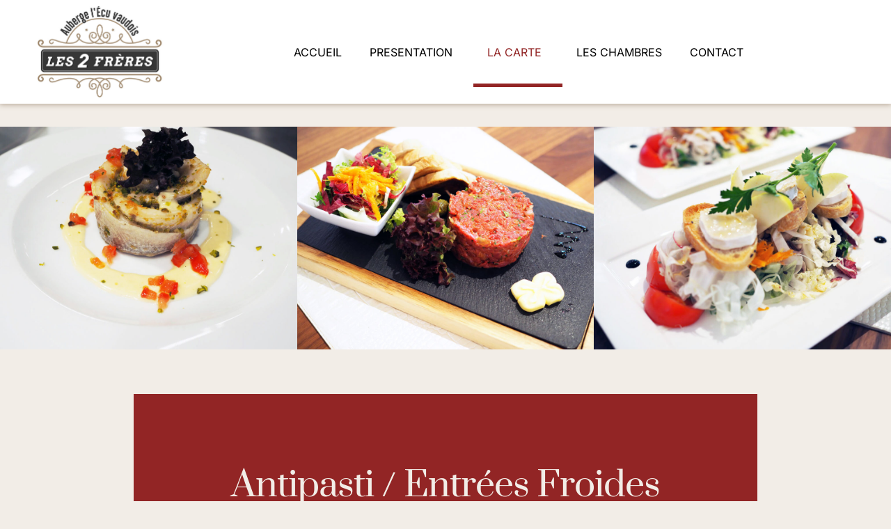

--- FILE ---
content_type: text/html; charset=UTF-8
request_url: https://restaurant-les-deux-freres.ch/la-carte-2/
body_size: 15121
content:
<!doctype html>
<html lang="fr-FR">
<head>
	<meta charset="UTF-8">
	<meta name="viewport" content="width=device-width, initial-scale=1">
	<link rel="profile" href="https://gmpg.org/xfn/11">
	<title>LA CARTE &#8211; Restaurant les 2 Frères</title>
<meta name='robots' content='max-image-preview:large' />
<link rel="alternate" type="application/rss+xml" title="Restaurant les 2 Frères &raquo; Flux" href="https://restaurant-les-deux-freres.ch/feed/" />
<link rel="alternate" type="application/rss+xml" title="Restaurant les 2 Frères &raquo; Flux des commentaires" href="https://restaurant-les-deux-freres.ch/comments/feed/" />
<link rel="alternate" title="oEmbed (JSON)" type="application/json+oembed" href="https://restaurant-les-deux-freres.ch/wp-json/oembed/1.0/embed?url=https%3A%2F%2Frestaurant-les-deux-freres.ch%2Fla-carte-2%2F" />
<link rel="alternate" title="oEmbed (XML)" type="text/xml+oembed" href="https://restaurant-les-deux-freres.ch/wp-json/oembed/1.0/embed?url=https%3A%2F%2Frestaurant-les-deux-freres.ch%2Fla-carte-2%2F&#038;format=xml" />
<style id='wp-img-auto-sizes-contain-inline-css'>
img:is([sizes=auto i],[sizes^="auto," i]){contain-intrinsic-size:3000px 1500px}
/*# sourceURL=wp-img-auto-sizes-contain-inline-css */
</style>
<style id='wp-emoji-styles-inline-css'>

	img.wp-smiley, img.emoji {
		display: inline !important;
		border: none !important;
		box-shadow: none !important;
		height: 1em !important;
		width: 1em !important;
		margin: 0 0.07em !important;
		vertical-align: -0.1em !important;
		background: none !important;
		padding: 0 !important;
	}
/*# sourceURL=wp-emoji-styles-inline-css */
</style>
<style id='classic-theme-styles-inline-css'>
/*! This file is auto-generated */
.wp-block-button__link{color:#fff;background-color:#32373c;border-radius:9999px;box-shadow:none;text-decoration:none;padding:calc(.667em + 2px) calc(1.333em + 2px);font-size:1.125em}.wp-block-file__button{background:#32373c;color:#fff;text-decoration:none}
/*# sourceURL=/wp-includes/css/classic-themes.min.css */
</style>
<style id='global-styles-inline-css'>
:root{--wp--preset--aspect-ratio--square: 1;--wp--preset--aspect-ratio--4-3: 4/3;--wp--preset--aspect-ratio--3-4: 3/4;--wp--preset--aspect-ratio--3-2: 3/2;--wp--preset--aspect-ratio--2-3: 2/3;--wp--preset--aspect-ratio--16-9: 16/9;--wp--preset--aspect-ratio--9-16: 9/16;--wp--preset--color--black: #000000;--wp--preset--color--cyan-bluish-gray: #abb8c3;--wp--preset--color--white: #ffffff;--wp--preset--color--pale-pink: #f78da7;--wp--preset--color--vivid-red: #cf2e2e;--wp--preset--color--luminous-vivid-orange: #ff6900;--wp--preset--color--luminous-vivid-amber: #fcb900;--wp--preset--color--light-green-cyan: #7bdcb5;--wp--preset--color--vivid-green-cyan: #00d084;--wp--preset--color--pale-cyan-blue: #8ed1fc;--wp--preset--color--vivid-cyan-blue: #0693e3;--wp--preset--color--vivid-purple: #9b51e0;--wp--preset--gradient--vivid-cyan-blue-to-vivid-purple: linear-gradient(135deg,rgb(6,147,227) 0%,rgb(155,81,224) 100%);--wp--preset--gradient--light-green-cyan-to-vivid-green-cyan: linear-gradient(135deg,rgb(122,220,180) 0%,rgb(0,208,130) 100%);--wp--preset--gradient--luminous-vivid-amber-to-luminous-vivid-orange: linear-gradient(135deg,rgb(252,185,0) 0%,rgb(255,105,0) 100%);--wp--preset--gradient--luminous-vivid-orange-to-vivid-red: linear-gradient(135deg,rgb(255,105,0) 0%,rgb(207,46,46) 100%);--wp--preset--gradient--very-light-gray-to-cyan-bluish-gray: linear-gradient(135deg,rgb(238,238,238) 0%,rgb(169,184,195) 100%);--wp--preset--gradient--cool-to-warm-spectrum: linear-gradient(135deg,rgb(74,234,220) 0%,rgb(151,120,209) 20%,rgb(207,42,186) 40%,rgb(238,44,130) 60%,rgb(251,105,98) 80%,rgb(254,248,76) 100%);--wp--preset--gradient--blush-light-purple: linear-gradient(135deg,rgb(255,206,236) 0%,rgb(152,150,240) 100%);--wp--preset--gradient--blush-bordeaux: linear-gradient(135deg,rgb(254,205,165) 0%,rgb(254,45,45) 50%,rgb(107,0,62) 100%);--wp--preset--gradient--luminous-dusk: linear-gradient(135deg,rgb(255,203,112) 0%,rgb(199,81,192) 50%,rgb(65,88,208) 100%);--wp--preset--gradient--pale-ocean: linear-gradient(135deg,rgb(255,245,203) 0%,rgb(182,227,212) 50%,rgb(51,167,181) 100%);--wp--preset--gradient--electric-grass: linear-gradient(135deg,rgb(202,248,128) 0%,rgb(113,206,126) 100%);--wp--preset--gradient--midnight: linear-gradient(135deg,rgb(2,3,129) 0%,rgb(40,116,252) 100%);--wp--preset--font-size--small: 13px;--wp--preset--font-size--medium: 20px;--wp--preset--font-size--large: 36px;--wp--preset--font-size--x-large: 42px;--wp--preset--spacing--20: 0.44rem;--wp--preset--spacing--30: 0.67rem;--wp--preset--spacing--40: 1rem;--wp--preset--spacing--50: 1.5rem;--wp--preset--spacing--60: 2.25rem;--wp--preset--spacing--70: 3.38rem;--wp--preset--spacing--80: 5.06rem;--wp--preset--shadow--natural: 6px 6px 9px rgba(0, 0, 0, 0.2);--wp--preset--shadow--deep: 12px 12px 50px rgba(0, 0, 0, 0.4);--wp--preset--shadow--sharp: 6px 6px 0px rgba(0, 0, 0, 0.2);--wp--preset--shadow--outlined: 6px 6px 0px -3px rgb(255, 255, 255), 6px 6px rgb(0, 0, 0);--wp--preset--shadow--crisp: 6px 6px 0px rgb(0, 0, 0);}:where(.is-layout-flex){gap: 0.5em;}:where(.is-layout-grid){gap: 0.5em;}body .is-layout-flex{display: flex;}.is-layout-flex{flex-wrap: wrap;align-items: center;}.is-layout-flex > :is(*, div){margin: 0;}body .is-layout-grid{display: grid;}.is-layout-grid > :is(*, div){margin: 0;}:where(.wp-block-columns.is-layout-flex){gap: 2em;}:where(.wp-block-columns.is-layout-grid){gap: 2em;}:where(.wp-block-post-template.is-layout-flex){gap: 1.25em;}:where(.wp-block-post-template.is-layout-grid){gap: 1.25em;}.has-black-color{color: var(--wp--preset--color--black) !important;}.has-cyan-bluish-gray-color{color: var(--wp--preset--color--cyan-bluish-gray) !important;}.has-white-color{color: var(--wp--preset--color--white) !important;}.has-pale-pink-color{color: var(--wp--preset--color--pale-pink) !important;}.has-vivid-red-color{color: var(--wp--preset--color--vivid-red) !important;}.has-luminous-vivid-orange-color{color: var(--wp--preset--color--luminous-vivid-orange) !important;}.has-luminous-vivid-amber-color{color: var(--wp--preset--color--luminous-vivid-amber) !important;}.has-light-green-cyan-color{color: var(--wp--preset--color--light-green-cyan) !important;}.has-vivid-green-cyan-color{color: var(--wp--preset--color--vivid-green-cyan) !important;}.has-pale-cyan-blue-color{color: var(--wp--preset--color--pale-cyan-blue) !important;}.has-vivid-cyan-blue-color{color: var(--wp--preset--color--vivid-cyan-blue) !important;}.has-vivid-purple-color{color: var(--wp--preset--color--vivid-purple) !important;}.has-black-background-color{background-color: var(--wp--preset--color--black) !important;}.has-cyan-bluish-gray-background-color{background-color: var(--wp--preset--color--cyan-bluish-gray) !important;}.has-white-background-color{background-color: var(--wp--preset--color--white) !important;}.has-pale-pink-background-color{background-color: var(--wp--preset--color--pale-pink) !important;}.has-vivid-red-background-color{background-color: var(--wp--preset--color--vivid-red) !important;}.has-luminous-vivid-orange-background-color{background-color: var(--wp--preset--color--luminous-vivid-orange) !important;}.has-luminous-vivid-amber-background-color{background-color: var(--wp--preset--color--luminous-vivid-amber) !important;}.has-light-green-cyan-background-color{background-color: var(--wp--preset--color--light-green-cyan) !important;}.has-vivid-green-cyan-background-color{background-color: var(--wp--preset--color--vivid-green-cyan) !important;}.has-pale-cyan-blue-background-color{background-color: var(--wp--preset--color--pale-cyan-blue) !important;}.has-vivid-cyan-blue-background-color{background-color: var(--wp--preset--color--vivid-cyan-blue) !important;}.has-vivid-purple-background-color{background-color: var(--wp--preset--color--vivid-purple) !important;}.has-black-border-color{border-color: var(--wp--preset--color--black) !important;}.has-cyan-bluish-gray-border-color{border-color: var(--wp--preset--color--cyan-bluish-gray) !important;}.has-white-border-color{border-color: var(--wp--preset--color--white) !important;}.has-pale-pink-border-color{border-color: var(--wp--preset--color--pale-pink) !important;}.has-vivid-red-border-color{border-color: var(--wp--preset--color--vivid-red) !important;}.has-luminous-vivid-orange-border-color{border-color: var(--wp--preset--color--luminous-vivid-orange) !important;}.has-luminous-vivid-amber-border-color{border-color: var(--wp--preset--color--luminous-vivid-amber) !important;}.has-light-green-cyan-border-color{border-color: var(--wp--preset--color--light-green-cyan) !important;}.has-vivid-green-cyan-border-color{border-color: var(--wp--preset--color--vivid-green-cyan) !important;}.has-pale-cyan-blue-border-color{border-color: var(--wp--preset--color--pale-cyan-blue) !important;}.has-vivid-cyan-blue-border-color{border-color: var(--wp--preset--color--vivid-cyan-blue) !important;}.has-vivid-purple-border-color{border-color: var(--wp--preset--color--vivid-purple) !important;}.has-vivid-cyan-blue-to-vivid-purple-gradient-background{background: var(--wp--preset--gradient--vivid-cyan-blue-to-vivid-purple) !important;}.has-light-green-cyan-to-vivid-green-cyan-gradient-background{background: var(--wp--preset--gradient--light-green-cyan-to-vivid-green-cyan) !important;}.has-luminous-vivid-amber-to-luminous-vivid-orange-gradient-background{background: var(--wp--preset--gradient--luminous-vivid-amber-to-luminous-vivid-orange) !important;}.has-luminous-vivid-orange-to-vivid-red-gradient-background{background: var(--wp--preset--gradient--luminous-vivid-orange-to-vivid-red) !important;}.has-very-light-gray-to-cyan-bluish-gray-gradient-background{background: var(--wp--preset--gradient--very-light-gray-to-cyan-bluish-gray) !important;}.has-cool-to-warm-spectrum-gradient-background{background: var(--wp--preset--gradient--cool-to-warm-spectrum) !important;}.has-blush-light-purple-gradient-background{background: var(--wp--preset--gradient--blush-light-purple) !important;}.has-blush-bordeaux-gradient-background{background: var(--wp--preset--gradient--blush-bordeaux) !important;}.has-luminous-dusk-gradient-background{background: var(--wp--preset--gradient--luminous-dusk) !important;}.has-pale-ocean-gradient-background{background: var(--wp--preset--gradient--pale-ocean) !important;}.has-electric-grass-gradient-background{background: var(--wp--preset--gradient--electric-grass) !important;}.has-midnight-gradient-background{background: var(--wp--preset--gradient--midnight) !important;}.has-small-font-size{font-size: var(--wp--preset--font-size--small) !important;}.has-medium-font-size{font-size: var(--wp--preset--font-size--medium) !important;}.has-large-font-size{font-size: var(--wp--preset--font-size--large) !important;}.has-x-large-font-size{font-size: var(--wp--preset--font-size--x-large) !important;}
:where(.wp-block-post-template.is-layout-flex){gap: 1.25em;}:where(.wp-block-post-template.is-layout-grid){gap: 1.25em;}
:where(.wp-block-term-template.is-layout-flex){gap: 1.25em;}:where(.wp-block-term-template.is-layout-grid){gap: 1.25em;}
:where(.wp-block-columns.is-layout-flex){gap: 2em;}:where(.wp-block-columns.is-layout-grid){gap: 2em;}
:root :where(.wp-block-pullquote){font-size: 1.5em;line-height: 1.6;}
/*# sourceURL=global-styles-inline-css */
</style>
<link rel='stylesheet' id='wpa-css-css' href='https://restaurant-les-deux-freres.ch/wp-content/plugins/honeypot/includes/css/wpa.css?ver=2.1.19' media='all' />
<link rel='stylesheet' id='hello-elementor-css' href='https://restaurant-les-deux-freres.ch/wp-content/themes/hello-elementor/style.min.css?ver=3.0.1' media='all' />
<link rel='stylesheet' id='hello-elementor-theme-style-css' href='https://restaurant-les-deux-freres.ch/wp-content/themes/hello-elementor/theme.min.css?ver=3.0.1' media='all' />
<link rel='stylesheet' id='hello-elementor-header-footer-css' href='https://restaurant-les-deux-freres.ch/wp-content/themes/hello-elementor/header-footer.min.css?ver=3.0.1' media='all' />
<link rel='stylesheet' id='elementor-frontend-css' href='https://restaurant-les-deux-freres.ch/wp-content/plugins/elementor/assets/css/frontend.min.css?ver=3.34.1' media='all' />
<link rel='stylesheet' id='widget-image-css' href='https://restaurant-les-deux-freres.ch/wp-content/plugins/elementor/assets/css/widget-image.min.css?ver=3.34.1' media='all' />
<link rel='stylesheet' id='widget-nav-menu-css' href='https://restaurant-les-deux-freres.ch/wp-content/plugins/elementor-pro/assets/css/widget-nav-menu.min.css?ver=3.34.0' media='all' />
<link rel='stylesheet' id='widget-search-form-css' href='https://restaurant-les-deux-freres.ch/wp-content/plugins/elementor-pro/assets/css/widget-search-form.min.css?ver=3.34.0' media='all' />
<link rel='stylesheet' id='elementor-icons-shared-0-css' href='https://restaurant-les-deux-freres.ch/wp-content/plugins/elementor/assets/lib/font-awesome/css/fontawesome.min.css?ver=5.15.3' media='all' />
<link rel='stylesheet' id='elementor-icons-fa-solid-css' href='https://restaurant-les-deux-freres.ch/wp-content/plugins/elementor/assets/lib/font-awesome/css/solid.min.css?ver=5.15.3' media='all' />
<link rel='stylesheet' id='e-sticky-css' href='https://restaurant-les-deux-freres.ch/wp-content/plugins/elementor-pro/assets/css/modules/sticky.min.css?ver=3.34.0' media='all' />
<link rel='stylesheet' id='widget-google_maps-css' href='https://restaurant-les-deux-freres.ch/wp-content/plugins/elementor/assets/css/widget-google_maps.min.css?ver=3.34.1' media='all' />
<link rel='stylesheet' id='widget-heading-css' href='https://restaurant-les-deux-freres.ch/wp-content/plugins/elementor/assets/css/widget-heading.min.css?ver=3.34.1' media='all' />
<link rel='stylesheet' id='elementor-icons-css' href='https://restaurant-les-deux-freres.ch/wp-content/plugins/elementor/assets/lib/eicons/css/elementor-icons.min.css?ver=5.45.0' media='all' />
<link rel='stylesheet' id='elementor-post-28834-css' href='https://restaurant-les-deux-freres.ch/wp-content/uploads/elementor/css/post-28834.css?ver=1768464103' media='all' />
<link rel='stylesheet' id='widget-menu-anchor-css' href='https://restaurant-les-deux-freres.ch/wp-content/plugins/elementor/assets/css/widget-menu-anchor.min.css?ver=3.34.1' media='all' />
<link rel='stylesheet' id='swiper-css' href='https://restaurant-les-deux-freres.ch/wp-content/plugins/elementor/assets/lib/swiper/v8/css/swiper.min.css?ver=8.4.5' media='all' />
<link rel='stylesheet' id='e-swiper-css' href='https://restaurant-les-deux-freres.ch/wp-content/plugins/elementor/assets/css/conditionals/e-swiper.min.css?ver=3.34.1' media='all' />
<link rel='stylesheet' id='widget-image-carousel-css' href='https://restaurant-les-deux-freres.ch/wp-content/plugins/elementor/assets/css/widget-image-carousel.min.css?ver=3.34.1' media='all' />
<link rel='stylesheet' id='e-animation-fadeIn-css' href='https://restaurant-les-deux-freres.ch/wp-content/plugins/elementor/assets/lib/animations/styles/fadeIn.min.css?ver=3.34.1' media='all' />
<link rel='stylesheet' id='elementor-post-29166-css' href='https://restaurant-les-deux-freres.ch/wp-content/uploads/elementor/css/post-29166.css?ver=1768466382' media='all' />
<link rel='stylesheet' id='elementor-post-28861-css' href='https://restaurant-les-deux-freres.ch/wp-content/uploads/elementor/css/post-28861.css?ver=1768464104' media='all' />
<link rel='stylesheet' id='elementor-post-28866-css' href='https://restaurant-les-deux-freres.ch/wp-content/uploads/elementor/css/post-28866.css?ver=1768464104' media='all' />
<link rel='stylesheet' id='elementor-gf-local-prata-css' href='https://restaurant-les-deux-freres.ch/wp-content/uploads/elementor/google-fonts/css/prata.css?ver=1742241036' media='all' />
<link rel='stylesheet' id='elementor-gf-local-inter-css' href='https://restaurant-les-deux-freres.ch/wp-content/uploads/elementor/google-fonts/css/inter.css?ver=1742241043' media='all' />
<script src="https://restaurant-les-deux-freres.ch/wp-includes/js/jquery/jquery.min.js?ver=3.7.1" id="jquery-core-js"></script>
<script src="https://restaurant-les-deux-freres.ch/wp-includes/js/jquery/jquery-migrate.min.js?ver=3.4.1" id="jquery-migrate-js"></script>
<link rel="https://api.w.org/" href="https://restaurant-les-deux-freres.ch/wp-json/" /><link rel="alternate" title="JSON" type="application/json" href="https://restaurant-les-deux-freres.ch/wp-json/wp/v2/pages/29166" /><link rel="EditURI" type="application/rsd+xml" title="RSD" href="https://restaurant-les-deux-freres.ch/xmlrpc.php?rsd" />
<meta name="generator" content="WordPress 6.9" />
<link rel="canonical" href="https://restaurant-les-deux-freres.ch/la-carte-2/" />
<link rel='shortlink' href='https://restaurant-les-deux-freres.ch/?p=29166' />
<meta name="generator" content="Elementor 3.34.1; features: additional_custom_breakpoints; settings: css_print_method-external, google_font-enabled, font_display-auto">
			<style>
				.e-con.e-parent:nth-of-type(n+4):not(.e-lazyloaded):not(.e-no-lazyload),
				.e-con.e-parent:nth-of-type(n+4):not(.e-lazyloaded):not(.e-no-lazyload) * {
					background-image: none !important;
				}
				@media screen and (max-height: 1024px) {
					.e-con.e-parent:nth-of-type(n+3):not(.e-lazyloaded):not(.e-no-lazyload),
					.e-con.e-parent:nth-of-type(n+3):not(.e-lazyloaded):not(.e-no-lazyload) * {
						background-image: none !important;
					}
				}
				@media screen and (max-height: 640px) {
					.e-con.e-parent:nth-of-type(n+2):not(.e-lazyloaded):not(.e-no-lazyload),
					.e-con.e-parent:nth-of-type(n+2):not(.e-lazyloaded):not(.e-no-lazyload) * {
						background-image: none !important;
					}
				}
			</style>
			<link rel="icon" href="https://restaurant-les-deux-freres.ch/wp-content/uploads/2022/06/cropped-logo-restaurant-les-deux-frres-775x600-1-32x32.jpeg" sizes="32x32" />
<link rel="icon" href="https://restaurant-les-deux-freres.ch/wp-content/uploads/2022/06/cropped-logo-restaurant-les-deux-frres-775x600-1-192x192.jpeg" sizes="192x192" />
<link rel="apple-touch-icon" href="https://restaurant-les-deux-freres.ch/wp-content/uploads/2022/06/cropped-logo-restaurant-les-deux-frres-775x600-1-180x180.jpeg" />
<meta name="msapplication-TileImage" content="https://restaurant-les-deux-freres.ch/wp-content/uploads/2022/06/cropped-logo-restaurant-les-deux-frres-775x600-1-270x270.jpeg" />
</head>
<body data-rsssl=1 class="wp-singular page-template page-template-elementor_header_footer page page-id-29166 wp-custom-logo wp-theme-hello-elementor elementor-default elementor-template-full-width elementor-kit-28834 elementor-page elementor-page-29166">


<a class="skip-link screen-reader-text" href="#content">Aller au contenu</a>

		<header data-elementor-type="header" data-elementor-id="28861" class="elementor elementor-28861 elementor-location-header" data-elementor-post-type="elementor_library">
					<header class="elementor-section elementor-top-section elementor-element elementor-element-359ce45c elementor-section-content-middle elementor-section-height-min-height elementor-section-boxed elementor-section-height-default elementor-section-items-middle" data-id="359ce45c" data-element_type="section" data-settings="{&quot;background_background&quot;:&quot;classic&quot;,&quot;sticky&quot;:&quot;top&quot;,&quot;sticky_on&quot;:[&quot;desktop&quot;,&quot;tablet&quot;,&quot;mobile&quot;],&quot;sticky_offset&quot;:0,&quot;sticky_effects_offset&quot;:0,&quot;sticky_anchor_link_offset&quot;:0}">
						<div class="elementor-container elementor-column-gap-no">
					<div class="elementor-column elementor-col-25 elementor-top-column elementor-element elementor-element-22a43fcf" data-id="22a43fcf" data-element_type="column">
			<div class="elementor-widget-wrap elementor-element-populated">
						<div class="elementor-element elementor-element-117dbc20 elementor-widget elementor-widget-theme-site-logo elementor-widget-image" data-id="117dbc20" data-element_type="widget" data-widget_type="theme-site-logo.default">
				<div class="elementor-widget-container">
											<a href="https://restaurant-les-deux-freres.ch">
			<img fetchpriority="high" width="775" height="600" src="https://restaurant-les-deux-freres.ch/wp-content/uploads/2022/06/logo-restaurant-les-deux-frres-775x600-1.jpeg" class="attachment-large size-large wp-image-28836" alt="" srcset="https://restaurant-les-deux-freres.ch/wp-content/uploads/2022/06/logo-restaurant-les-deux-frres-775x600-1.jpeg 775w, https://restaurant-les-deux-freres.ch/wp-content/uploads/2022/06/logo-restaurant-les-deux-frres-775x600-1-300x232.jpeg 300w, https://restaurant-les-deux-freres.ch/wp-content/uploads/2022/06/logo-restaurant-les-deux-frres-775x600-1-768x595.jpeg 768w" sizes="(max-width: 775px) 100vw, 775px" />				</a>
											</div>
				</div>
					</div>
		</div>
				<div class="elementor-column elementor-col-50 elementor-top-column elementor-element elementor-element-4bc4c560" data-id="4bc4c560" data-element_type="column">
			<div class="elementor-widget-wrap elementor-element-populated">
						<div class="elementor-element elementor-element-768f21d1 elementor-nav-menu__align-end elementor-nav-menu--stretch elementor-nav-menu--dropdown-tablet elementor-nav-menu__text-align-aside elementor-nav-menu--toggle elementor-nav-menu--burger elementor-widget elementor-widget-nav-menu" data-id="768f21d1" data-element_type="widget" data-settings="{&quot;full_width&quot;:&quot;stretch&quot;,&quot;submenu_icon&quot;:{&quot;value&quot;:&quot;&lt;i class=\&quot;\&quot; aria-hidden=\&quot;true\&quot;&gt;&lt;\/i&gt;&quot;,&quot;library&quot;:&quot;&quot;},&quot;layout&quot;:&quot;horizontal&quot;,&quot;toggle&quot;:&quot;burger&quot;}" data-widget_type="nav-menu.default">
				<div class="elementor-widget-container">
								<nav aria-label="Menu" class="elementor-nav-menu--main elementor-nav-menu__container elementor-nav-menu--layout-horizontal e--pointer-underline e--animation-fade">
				<ul id="menu-1-768f21d1" class="elementor-nav-menu"><li class="menu-item menu-item-type-post_type menu-item-object-page menu-item-home menu-item-29372"><a href="https://restaurant-les-deux-freres.ch/" class="elementor-item">ACCUEIL</a></li>
<li class="menu-item menu-item-type-post_type menu-item-object-page menu-item-has-children menu-item-29371"><a href="https://restaurant-les-deux-freres.ch/presentation/" class="elementor-item">PRESENTATION</a>
<ul class="sub-menu elementor-nav-menu--dropdown">
	<li class="menu-item menu-item-type-custom menu-item-object-custom menu-item-29373"><a href="https://restaurant-les-deux-freres.ch/presentation/#lerestaurant" class="elementor-sub-item elementor-item-anchor">Le Restaurant</a></li>
	<li class="menu-item menu-item-type-custom menu-item-object-custom menu-item-29374"><a href="https://restaurant-les-deux-freres.ch/presentation/#lebistrot" class="elementor-sub-item elementor-item-anchor">Le Bistrot</a></li>
	<li class="menu-item menu-item-type-custom menu-item-object-custom menu-item-29375"><a href="https://restaurant-les-deux-freres.ch/presentation/#laterrasse" class="elementor-sub-item elementor-item-anchor">La Terrasse</a></li>
	<li class="menu-item menu-item-type-custom menu-item-object-custom menu-item-29376"><a href="https://restaurant-les-deux-freres.ch/presentation/#lecarnotzet" class="elementor-sub-item elementor-item-anchor">Le Carnotzet</a></li>
	<li class="menu-item menu-item-type-custom menu-item-object-custom menu-item-29377"><a href="https://restaurant-les-deux-freres.ch/presentation/#votreevenement" class="elementor-sub-item elementor-item-anchor">Votre évènement</a></li>
</ul>
</li>
<li class="menu-item menu-item-type-post_type menu-item-object-page current-menu-item page_item page-item-29166 current_page_item current-menu-ancestor current-menu-parent current_page_parent current_page_ancestor menu-item-has-children menu-item-29370"><a href="https://restaurant-les-deux-freres.ch/la-carte-2/" aria-current="page" class="elementor-item elementor-item-active">LA CARTE</a>
<ul class="sub-menu elementor-nav-menu--dropdown">
	<li class="menu-item menu-item-type-custom menu-item-object-custom current-menu-item menu-item-29378"><a href="https://restaurant-les-deux-freres.ch/la-carte-2/#lacarte" aria-current="page" class="elementor-sub-item elementor-item-anchor">La Carte</a></li>
	<li class="menu-item menu-item-type-custom menu-item-object-custom current-menu-item menu-item-29379"><a href="https://restaurant-les-deux-freres.ch/la-carte-2/#lespizzas" aria-current="page" class="elementor-sub-item elementor-item-anchor">Les Pizzas</a></li>
</ul>
</li>
<li class="menu-item menu-item-type-post_type menu-item-object-page menu-item-29369"><a href="https://restaurant-les-deux-freres.ch/les-chambres/" class="elementor-item">LES CHAMBRES</a></li>
<li class="menu-item menu-item-type-post_type menu-item-object-page menu-item-29368"><a href="https://restaurant-les-deux-freres.ch/contact/" class="elementor-item">CONTACT</a></li>
</ul>			</nav>
					<div class="elementor-menu-toggle" role="button" tabindex="0" aria-label="Permuter le menu" aria-expanded="false">
			<i aria-hidden="true" role="presentation" class="elementor-menu-toggle__icon--open eicon-menu-bar"></i><i aria-hidden="true" role="presentation" class="elementor-menu-toggle__icon--close eicon-close"></i>		</div>
					<nav class="elementor-nav-menu--dropdown elementor-nav-menu__container" aria-hidden="true">
				<ul id="menu-2-768f21d1" class="elementor-nav-menu"><li class="menu-item menu-item-type-post_type menu-item-object-page menu-item-home menu-item-29372"><a href="https://restaurant-les-deux-freres.ch/" class="elementor-item" tabindex="-1">ACCUEIL</a></li>
<li class="menu-item menu-item-type-post_type menu-item-object-page menu-item-has-children menu-item-29371"><a href="https://restaurant-les-deux-freres.ch/presentation/" class="elementor-item" tabindex="-1">PRESENTATION</a>
<ul class="sub-menu elementor-nav-menu--dropdown">
	<li class="menu-item menu-item-type-custom menu-item-object-custom menu-item-29373"><a href="https://restaurant-les-deux-freres.ch/presentation/#lerestaurant" class="elementor-sub-item elementor-item-anchor" tabindex="-1">Le Restaurant</a></li>
	<li class="menu-item menu-item-type-custom menu-item-object-custom menu-item-29374"><a href="https://restaurant-les-deux-freres.ch/presentation/#lebistrot" class="elementor-sub-item elementor-item-anchor" tabindex="-1">Le Bistrot</a></li>
	<li class="menu-item menu-item-type-custom menu-item-object-custom menu-item-29375"><a href="https://restaurant-les-deux-freres.ch/presentation/#laterrasse" class="elementor-sub-item elementor-item-anchor" tabindex="-1">La Terrasse</a></li>
	<li class="menu-item menu-item-type-custom menu-item-object-custom menu-item-29376"><a href="https://restaurant-les-deux-freres.ch/presentation/#lecarnotzet" class="elementor-sub-item elementor-item-anchor" tabindex="-1">Le Carnotzet</a></li>
	<li class="menu-item menu-item-type-custom menu-item-object-custom menu-item-29377"><a href="https://restaurant-les-deux-freres.ch/presentation/#votreevenement" class="elementor-sub-item elementor-item-anchor" tabindex="-1">Votre évènement</a></li>
</ul>
</li>
<li class="menu-item menu-item-type-post_type menu-item-object-page current-menu-item page_item page-item-29166 current_page_item current-menu-ancestor current-menu-parent current_page_parent current_page_ancestor menu-item-has-children menu-item-29370"><a href="https://restaurant-les-deux-freres.ch/la-carte-2/" aria-current="page" class="elementor-item elementor-item-active" tabindex="-1">LA CARTE</a>
<ul class="sub-menu elementor-nav-menu--dropdown">
	<li class="menu-item menu-item-type-custom menu-item-object-custom current-menu-item menu-item-29378"><a href="https://restaurant-les-deux-freres.ch/la-carte-2/#lacarte" aria-current="page" class="elementor-sub-item elementor-item-anchor" tabindex="-1">La Carte</a></li>
	<li class="menu-item menu-item-type-custom menu-item-object-custom current-menu-item menu-item-29379"><a href="https://restaurant-les-deux-freres.ch/la-carte-2/#lespizzas" aria-current="page" class="elementor-sub-item elementor-item-anchor" tabindex="-1">Les Pizzas</a></li>
</ul>
</li>
<li class="menu-item menu-item-type-post_type menu-item-object-page menu-item-29369"><a href="https://restaurant-les-deux-freres.ch/les-chambres/" class="elementor-item" tabindex="-1">LES CHAMBRES</a></li>
<li class="menu-item menu-item-type-post_type menu-item-object-page menu-item-29368"><a href="https://restaurant-les-deux-freres.ch/contact/" class="elementor-item" tabindex="-1">CONTACT</a></li>
</ul>			</nav>
						</div>
				</div>
					</div>
		</div>
				<div class="elementor-column elementor-col-25 elementor-top-column elementor-element elementor-element-30703633" data-id="30703633" data-element_type="column">
			<div class="elementor-widget-wrap elementor-element-populated">
						<div class="elementor-element elementor-element-124e755c elementor-search-form--skin-full_screen elementor-widget elementor-widget-search-form" data-id="124e755c" data-element_type="widget" data-settings="{&quot;skin&quot;:&quot;full_screen&quot;}" data-widget_type="search-form.default">
				<div class="elementor-widget-container">
							<search role="search">
			<form class="elementor-search-form" action="https://restaurant-les-deux-freres.ch" method="get">
												<div class="elementor-search-form__toggle" role="button" tabindex="0" aria-label="Rechercher ">
					<i aria-hidden="true" class="fas fa-search"></i>				</div>
								<div class="elementor-search-form__container">
					<label class="elementor-screen-only" for="elementor-search-form-124e755c">Rechercher </label>

					
					<input id="elementor-search-form-124e755c" placeholder="Search..." class="elementor-search-form__input" type="search" name="s" value="">
					
					
										<div class="dialog-lightbox-close-button dialog-close-button" role="button" tabindex="0" aria-label="Fermer ce champ de recherche.">
						<i aria-hidden="true" class="eicon-close"></i>					</div>
									</div>
			</form>
		</search>
						</div>
				</div>
					</div>
		</div>
					</div>
		</header>
				</header>
				<div data-elementor-type="wp-page" data-elementor-id="29166" class="elementor elementor-29166" data-elementor-post-type="page">
						<section class="elementor-section elementor-top-section elementor-element elementor-element-02b50e8 elementor-section-boxed elementor-section-height-default elementor-section-height-default" data-id="02b50e8" data-element_type="section">
						<div class="elementor-container elementor-column-gap-default">
					<div class="elementor-column elementor-col-100 elementor-top-column elementor-element elementor-element-086ecbe" data-id="086ecbe" data-element_type="column">
			<div class="elementor-widget-wrap elementor-element-populated">
						<div class="elementor-element elementor-element-f87267e elementor-widget elementor-widget-menu-anchor" data-id="f87267e" data-element_type="widget" data-widget_type="menu-anchor.default">
				<div class="elementor-widget-container">
							<div class="elementor-menu-anchor" id="lacarte"></div>
						</div>
				</div>
					</div>
		</div>
					</div>
		</section>
				<section class="elementor-section elementor-top-section elementor-element elementor-element-56a3aab8 elementor-section-height-min-height elementor-section-items-stretch elementor-section-content-middle elementor-section-boxed elementor-section-height-default" data-id="56a3aab8" data-element_type="section">
						<div class="elementor-container elementor-column-gap-no">
					<div class="elementor-column elementor-col-100 elementor-top-column elementor-element elementor-element-dc9b6cb" data-id="dc9b6cb" data-element_type="column" data-settings="{&quot;background_background&quot;:&quot;classic&quot;}">
			<div class="elementor-widget-wrap elementor-element-populated">
						<div class="elementor-element elementor-element-91e7b0c elementor-widget elementor-widget-image-carousel" data-id="91e7b0c" data-element_type="widget" data-settings="{&quot;navigation&quot;:&quot;none&quot;,&quot;slides_to_show_tablet&quot;:&quot;3&quot;,&quot;slides_to_show&quot;:&quot;3&quot;,&quot;pause_on_hover&quot;:&quot;no&quot;,&quot;pause_on_interaction&quot;:&quot;no&quot;,&quot;autoplay_speed&quot;:3500,&quot;image_spacing_custom&quot;:{&quot;unit&quot;:&quot;px&quot;,&quot;size&quot;:0,&quot;sizes&quot;:[]},&quot;autoplay&quot;:&quot;yes&quot;,&quot;infinite&quot;:&quot;yes&quot;,&quot;speed&quot;:500,&quot;image_spacing_custom_tablet&quot;:{&quot;unit&quot;:&quot;px&quot;,&quot;size&quot;:&quot;&quot;,&quot;sizes&quot;:[]},&quot;image_spacing_custom_mobile&quot;:{&quot;unit&quot;:&quot;px&quot;,&quot;size&quot;:&quot;&quot;,&quot;sizes&quot;:[]}}" data-widget_type="image-carousel.default">
				<div class="elementor-widget-container">
							<div class="elementor-image-carousel-wrapper swiper" role="region" aria-roledescription="carousel" aria-label="Carrousel d’images" dir="ltr">
			<div class="elementor-image-carousel swiper-wrapper swiper-image-stretch" aria-live="off">
								<div class="swiper-slide" role="group" aria-roledescription="slide" aria-label="1 sur 9"><figure class="swiper-slide-inner"><img decoding="async" class="swiper-slide-image" src="https://restaurant-les-deux-freres.ch/wp-content/uploads/2022/06/P1010059-1024x768.jpg" alt="P1010059" /></figure></div><div class="swiper-slide" role="group" aria-roledescription="slide" aria-label="2 sur 9"><figure class="swiper-slide-inner"><img decoding="async" class="swiper-slide-image" src="https://restaurant-les-deux-freres.ch/wp-content/uploads/2022/06/P1010008-1-1024x768.jpg" alt="P1010008" /></figure></div><div class="swiper-slide" role="group" aria-roledescription="slide" aria-label="3 sur 9"><figure class="swiper-slide-inner"><img decoding="async" class="swiper-slide-image" src="https://restaurant-les-deux-freres.ch/wp-content/uploads/2022/06/P1010049-1024x768.jpg" alt="P1010049" /></figure></div><div class="swiper-slide" role="group" aria-roledescription="slide" aria-label="4 sur 9"><figure class="swiper-slide-inner"><img decoding="async" class="swiper-slide-image" src="https://restaurant-les-deux-freres.ch/wp-content/uploads/2022/06/P1010028-1024x768.jpg" alt="P1010028" /></figure></div><div class="swiper-slide" role="group" aria-roledescription="slide" aria-label="5 sur 9"><figure class="swiper-slide-inner"><img decoding="async" class="swiper-slide-image" src="https://restaurant-les-deux-freres.ch/wp-content/uploads/2022/06/P1010024-1024x768.jpg" alt="P1010024" /></figure></div><div class="swiper-slide" role="group" aria-roledescription="slide" aria-label="6 sur 9"><figure class="swiper-slide-inner"><img decoding="async" class="swiper-slide-image" src="https://restaurant-les-deux-freres.ch/wp-content/uploads/2022/06/P1010046-1024x700.jpg" alt="P1010046" /></figure></div><div class="swiper-slide" role="group" aria-roledescription="slide" aria-label="7 sur 9"><figure class="swiper-slide-inner"><img decoding="async" class="swiper-slide-image" src="https://restaurant-les-deux-freres.ch/wp-content/uploads/2022/06/P1010017-1-1024x829.jpg" alt="P1010017" /></figure></div><div class="swiper-slide" role="group" aria-roledescription="slide" aria-label="8 sur 9"><figure class="swiper-slide-inner"><img decoding="async" class="swiper-slide-image" src="https://restaurant-les-deux-freres.ch/wp-content/uploads/2022/06/P1010021-1024x768.jpg" alt="P1010021" /></figure></div><div class="swiper-slide" role="group" aria-roledescription="slide" aria-label="9 sur 9"><figure class="swiper-slide-inner"><img decoding="async" class="swiper-slide-image" src="https://restaurant-les-deux-freres.ch/wp-content/uploads/2022/06/P1010026-1024x768.jpg" alt="P1010026" /></figure></div>			</div>
							
									</div>
						</div>
				</div>
					</div>
		</div>
					</div>
		</section>
				<section class="elementor-section elementor-top-section elementor-element elementor-element-0aca754 elementor-section-height-min-height elementor-section-items-stretch elementor-section-content-middle elementor-section-boxed elementor-section-height-default" data-id="0aca754" data-element_type="section">
						<div class="elementor-container elementor-column-gap-no">
					<div class="elementor-column elementor-col-100 elementor-top-column elementor-element elementor-element-bb19148" data-id="bb19148" data-element_type="column" data-settings="{&quot;background_background&quot;:&quot;classic&quot;}">
			<div class="elementor-widget-wrap elementor-element-populated">
					<div class="elementor-background-overlay"></div>
						<div class="elementor-element elementor-element-3cc8da9 elementor-invisible elementor-widget elementor-widget-heading" data-id="3cc8da9" data-element_type="widget" data-settings="{&quot;_animation&quot;:&quot;fadeIn&quot;,&quot;_animation_delay&quot;:400}" data-widget_type="heading.default">
				<div class="elementor-widget-container">
					<h4 class="elementor-heading-title elementor-size-default">Antipasti / entrées froides</h4>				</div>
				</div>
				<div class="elementor-element elementor-element-9fc3457 elementor-invisible elementor-widget elementor-widget-text-editor" data-id="9fc3457" data-element_type="widget" data-settings="{&quot;_animation&quot;:&quot;fadeIn&quot;,&quot;_animation_delay&quot;:600}" data-widget_type="text-editor.default">
				<div class="elementor-widget-container">
									<p>Salade verte (*) <strong><span style="background-color: var( --e-global-color-secondary ); color: var( --e-global-color-accent ); letter-spacing: 0px; text-align: right;">6.00 Chf</span></strong></p><p class="p1"><span class="s1">S</span>alade de tomates, oignons rouges et basilic (*) <strong>8.50 CHF</strong></p><p>La salade du maraîcher (*) <strong>9.00 Chf</strong></p><p>Lo sfizio du chef (bruschette de pain grillé avec jambon de Parme bufala et tomates concassées légèrement aillées) <strong>14.00 Chf</strong></p><p class="p2"><span class="s2">L</span>o sfizio du Patron (bruschette de pain grillé avec lard du colonnata, bufala, miel et poivre de Tasmanie) <strong>18.00 Chf</strong></p><p>Trilogie de poivrons grillés au four et sa marinade, burrata à l’huile basilic  (*) <strong>19.50 Chf</strong></p><p>Foie gras maison mi-cuit et sa confiture aux oignons et figues <strong>24.00 Chf</strong></p><p class="p2"><span style="color: var( --e-global-color-accent ); letter-spacing: 0px;">Charcuterie d’ici et d’ailleurs </span><strong style="color: var( --e-global-color-accent ); letter-spacing: 0px;">25.00 Chf</strong></p>								</div>
				</div>
				<div class="elementor-element elementor-element-3e1d2fb elementor-invisible elementor-widget elementor-widget-heading" data-id="3e1d2fb" data-element_type="widget" data-settings="{&quot;_animation&quot;:&quot;fadeIn&quot;,&quot;_animation_delay&quot;:400}" data-widget_type="heading.default">
				<div class="elementor-widget-container">
					<h4 class="elementor-heading-title elementor-size-default">Antipasti / entrées chaudes </h4>				</div>
				</div>
				<div class="elementor-element elementor-element-9ecbf07 elementor-invisible elementor-widget elementor-widget-text-editor" data-id="9ecbf07" data-element_type="widget" data-settings="{&quot;_animation&quot;:&quot;fadeIn&quot;,&quot;_animation_delay&quot;:600}" data-widget_type="text-editor.default">
				<div class="elementor-widget-container">
									<p>Mille-feuilles de parmigiana d&rsquo;aubergines et son coulis de tomate et basilic (*) <strong>19.00 Chf</strong></p><p class="p2"><span class="s2">M</span>ini poulpes et calamaretti à l’italienne parfumés au thym et son pain grillé à l’ail <strong>23.00 Chf</strong></p><p>Riccio de calamars farcis à la scamorza fumé, sur lit de scarole parfumé à la menthe <strong>25.00 Chf</strong></p><p> </p>								</div>
				</div>
				<div class="elementor-element elementor-element-77524db elementor-invisible elementor-widget elementor-widget-heading" data-id="77524db" data-element_type="widget" data-settings="{&quot;_animation&quot;:&quot;fadeIn&quot;,&quot;_animation_delay&quot;:400}" data-widget_type="heading.default">
				<div class="elementor-widget-container">
					<h4 class="elementor-heading-title elementor-size-default">Pâtes fraîches et risotto </h4>				</div>
				</div>
				<div class="elementor-element elementor-element-e969473 elementor-invisible elementor-widget elementor-widget-text-editor" data-id="e969473" data-element_type="widget" data-settings="{&quot;_animation&quot;:&quot;fadeIn&quot;,&quot;_animation_delay&quot;:600}" data-widget_type="text-editor.default">
				<div class="elementor-widget-container">
									<p>Pappardelle au ragoût de sanglier et bolets<strong> 29.00 Chf</strong></p><p>Tagliolini maison au beurre de Normandie, anchois de Cantabrique et truffe noir <strong>36.00 Chf</strong></p><p>Ravioli della mia nonna farcis aux épinards ricotta, tomates cherry et basilic (*) <strong>26.50 Chf</strong></p><p class="p2">Ravioli maison farcis à la braisée de bœuf, raisin sec mariné au vins Santo<strong> 28.00 Chf</strong></p><p class="p2">Risotto Carnaroli aux fruits de bois, speck del trentino et gorgonzola AOP<strong> 33.00 Chf</strong></p><p>Risotto Carnaroli mantecato au taleggio et poires reduction de balsamique parfumé à la réglisse <strong>34.00 Chf</strong></p>								</div>
				</div>
				<div class="elementor-element elementor-element-3d8cd60 elementor-invisible elementor-widget elementor-widget-heading" data-id="3d8cd60" data-element_type="widget" data-settings="{&quot;_animation&quot;:&quot;fadeIn&quot;,&quot;_animation_delay&quot;:400}" data-widget_type="heading.default">
				<div class="elementor-widget-container">
					<h4 class="elementor-heading-title elementor-size-default">Au bord de l’eau </h4>				</div>
				</div>
				<div class="elementor-element elementor-element-fa3cf75 elementor-invisible elementor-widget elementor-widget-text-editor" data-id="fa3cf75" data-element_type="widget" data-settings="{&quot;_animation&quot;:&quot;fadeIn&quot;,&quot;_animation_delay&quot;:600}" data-widget_type="text-editor.default">
				<div class="elementor-widget-container">
									<p>Croustillant de thon rouge en croûte de pain panko et pistache wacame, sauce teriyaki et riz basmati<strong> 39.50 Chf</strong></p><p>Médaillons de cabillaud Royal cuisson basse température, fine sauce aux agrumes et safran, purée de pomme de terre et courgettes à la scapece<strong> 38.00 Chf</strong></p><p>Friture de la mer et sa mayonnaise à l’ail (calamaretti, gambas et rouget) pommes frites <strong>38.50 Chf</strong></p><h6><em>Provenance des poissons: daurade, espadon et thon : europe. crevettes : Vietnam</em></h6>								</div>
				</div>
				<div class="elementor-element elementor-element-a1392b1 elementor-invisible elementor-widget elementor-widget-heading" data-id="a1392b1" data-element_type="widget" data-settings="{&quot;_animation&quot;:&quot;fadeIn&quot;,&quot;_animation_delay&quot;:400}" data-widget_type="heading.default">
				<div class="elementor-widget-container">
					<h4 class="elementor-heading-title elementor-size-default">Le coin du boucher </h4>				</div>
				</div>
				<div class="elementor-element elementor-element-c71569d elementor-invisible elementor-widget elementor-widget-text-editor" data-id="c71569d" data-element_type="widget" data-settings="{&quot;_animation&quot;:&quot;fadeIn&quot;,&quot;_animation_delay&quot;:600}" data-widget_type="text-editor.default">
				<div class="elementor-widget-container">
									<p>Tagliata d’entrecôte de bœuf 1er choix grillée, rassie sur os (env. 200gr) <strong>39.50 Chf</strong></p><p>Sauce : aux morilles maison <strong>8.50 Chf</strong></p><p>Sauce : Beurre maison <strong>4.00 Chf</strong></p><p>Tagliata d’entrecôte de bœuf 1er choix grillée, à l’Italienne rucola tomates cherry, grana padano, balsamique <strong>46.00 Chf</strong></p><p>Medaillons de filets mignon de porc bardé au speck, sauce aux morilles, pommes grenailles sautées et ses légumes <strong>37.00 Chf</strong></p><p>Suprême de pintade rôtie, confit d’échalotes en aigre doux et gingembre sur un lit de purée de pommes de terre et ses légumes <strong>35.00 Chf</strong></p><p>Tartare de bœuf du Chef <strong>34.50 Chf</strong></p><p>Tartare de bœuf aux saveurs d’Asie <strong>35.00 Chf</strong></p><h6><em>Servi avec : beurre, pommes frites ou toasts </em></h6><h6> </h6><h6><em><span style="text-decoration: underline;">Nos viandes sont fournies par la boucherie Rochat à Cossonay</span> </em></h6><h6><em>Provenance des viandes : bœuf : Suisse ; volaille : Suisse ou France ; agneau : Suisse ou Nouvelle Zélande</em></h6><p>L’assiette du fromager <strong>15.00 Chf</strong></p>								</div>
				</div>
				<div class="elementor-element elementor-element-66bab5b elementor-invisible elementor-widget elementor-widget-heading" data-id="66bab5b" data-element_type="widget" data-settings="{&quot;_animation&quot;:&quot;fadeIn&quot;,&quot;_animation_delay&quot;:400}" data-widget_type="heading.default">
				<div class="elementor-widget-container">
					<h4 class="elementor-heading-title elementor-size-default">Pour les petits champions </h4>				</div>
				</div>
				<div class="elementor-element elementor-element-9b64964 elementor-invisible elementor-widget elementor-widget-text-editor" data-id="9b64964" data-element_type="widget" data-settings="{&quot;_animation&quot;:&quot;fadeIn&quot;,&quot;_animation_delay&quot;:600}" data-widget_type="text-editor.default">
				<div class="elementor-widget-container">
									<p>Pasta Lulu (Sauce tomate et basilic) (*) 10.00 Chf</p><p>Tranche de volaille panée, pommes frites et légumes du jour 12.00 Chf</p><p> </p><h6><em>Cher client, Si vous êtes sujets à des allergies ou intolérances, nos collaborateurs vous informeront volontiers sur les ingrédients utilisés dans nos plats sur simple demande de votre part. </em></h6><h6> </h6><h6><em>Plats végétariens (*)</em></h6>								</div>
				</div>
				<div class="elementor-element elementor-element-9a9d20a elementor-mobile-align-center elementor-align-center elementor-widget elementor-widget-button" data-id="9a9d20a" data-element_type="widget" data-widget_type="button.default">
				<div class="elementor-widget-container">
									<div class="elementor-button-wrapper">
					<a class="elementor-button elementor-button-link elementor-size-sm" href="https://restaurant-les-deux-freres.ch/wp-content/uploads/2025/10/Nouveau-Menu-Carte-2025-ok.pdf">
						<span class="elementor-button-content-wrapper">
									<span class="elementor-button-text">Télécharger la carte</span>
					</span>
					</a>
				</div>
								</div>
				</div>
				<div class="elementor-element elementor-element-1c3d5f5 elementor-invisible elementor-widget elementor-widget-heading" data-id="1c3d5f5" data-element_type="widget" data-settings="{&quot;_animation&quot;:&quot;fadeIn&quot;,&quot;_animation_delay&quot;:400}" data-widget_type="heading.default">
				<div class="elementor-widget-container">
					<h4 class="elementor-heading-title elementor-size-default">Nos desserts maison </h4>				</div>
				</div>
				<div class="elementor-element elementor-element-41e903a elementor-invisible elementor-widget elementor-widget-text-editor" data-id="41e903a" data-element_type="widget" data-settings="{&quot;_animation&quot;:&quot;fadeIn&quot;,&quot;_animation_delay&quot;:600}" data-widget_type="text-editor.default">
				<div class="elementor-widget-container">
									<p>Tiramisu maison au caramel, revisité par lo Chef  <strong>12.00 Chf</strong></p><p>Semi freddo aux noisettes, crumble de nougatine <strong>13.50 Chf</strong></p><p class="p2">Mousse aux fruits de la passion et son crumble croquant <strong>13.00 Chf</strong></p><p>Moelleux au chocolat et sa boule de glace à la vanille (14 min) <strong>14.00 Chf</strong></p><p>Trio gourmand maison du chef  <strong>13.00 Chf</strong></p>								</div>
				</div>
				<div class="elementor-element elementor-element-eb4a3de elementor-widget elementor-widget-image" data-id="eb4a3de" data-element_type="widget" data-widget_type="image.default">
				<div class="elementor-widget-container">
															<img decoding="async" src="https://restaurant-les-deux-freres.ch/wp-content/uploads/elementor/thumbs/P1010063-pr14jhz9k6m1vftpc056icrq6vxdehalaev571k1tu.jpg" title="P1010063" alt="P1010063" loading="lazy" />															</div>
				</div>
				<div class="elementor-element elementor-element-c1c0107 elementor-invisible elementor-widget elementor-widget-heading" data-id="c1c0107" data-element_type="widget" data-settings="{&quot;_animation&quot;:&quot;fadeIn&quot;,&quot;_animation_delay&quot;:400}" data-widget_type="heading.default">
				<div class="elementor-widget-container">
					<h4 class="elementor-heading-title elementor-size-default">Nos coupes de glace </h4>				</div>
				</div>
				<div class="elementor-element elementor-element-570e516 elementor-invisible elementor-widget elementor-widget-text-editor" data-id="570e516" data-element_type="widget" data-settings="{&quot;_animation&quot;:&quot;fadeIn&quot;,&quot;_animation_delay&quot;:600}" data-widget_type="text-editor.default">
				<div class="elementor-widget-container">
									<p>Coupe Danemark <em>( glace vanille, chocolat chaud, crème chantilly )</em> <strong>13.00 Chf</strong></p><p> Café glacé (glace au café, crème chantilly, café espresso ) <strong>13.00 Chf </strong></p><p>Piña colada (Sorbet pinacolada, jus d’ananas et rhum) <strong>13.50 Chf</strong></p><p>Le Colonel (Sorbet citron et vodka) <strong>13.50 Chf</strong></p><p>La Valaisanne (Sorbet abricot et abricotine) <strong>13.50 Chf</strong></p><p>Limoncello (Sorbet citron et limoncello) <strong>13.50 Chf</strong></p><p>Coupe Jamaïque <em>glace rhum &amp; raisins et rhum ambré</em> <strong>14.00 CHF</strong></p><p>Mandarino <em>Sorbet mandarine et mandarinetto </em><strong>13.50 CHF</strong></p><p>Nos Glaces : fraise, café, vanille, chocolat, pistache, glace tarte tatin</p><p>Nos Sorbets : abricot, citron vert, pinacolada, mandarine, pomme verte</p><p>La boule <strong>4.30 Chf</strong></p><p>Supplément chantilly <strong>1.50 Chf</strong></p>								</div>
				</div>
				<div class="elementor-element elementor-element-c4d2d04 elementor-widget elementor-widget-menu-anchor" data-id="c4d2d04" data-element_type="widget" data-widget_type="menu-anchor.default">
				<div class="elementor-widget-container">
							<div class="elementor-menu-anchor" id="lespizzas"></div>
						</div>
				</div>
					</div>
		</div>
					</div>
		</section>
				<section class="elementor-section elementor-top-section elementor-element elementor-element-dbc449c elementor-section-height-min-height elementor-section-boxed elementor-section-height-default elementor-section-items-middle" data-id="dbc449c" data-element_type="section" data-settings="{&quot;background_background&quot;:&quot;video&quot;,&quot;background_video_link&quot;:&quot;https:\/\/restaurant-les-deux-freres.ch\/wp-content\/uploads\/2022\/06\/P1010032.mov&quot;,&quot;background_play_on_mobile&quot;:&quot;yes&quot;}">
								<div class="elementor-background-video-container" aria-hidden="true">
													<video class="elementor-background-video-hosted" autoplay muted playsinline loop></video>
											</div>
									<div class="elementor-background-overlay"></div>
							<div class="elementor-container elementor-column-gap-default">
					<div class="elementor-column elementor-col-100 elementor-top-column elementor-element elementor-element-45e864a" data-id="45e864a" data-element_type="column">
			<div class="elementor-widget-wrap">
							</div>
		</div>
					</div>
		</section>
				<section class="elementor-section elementor-top-section elementor-element elementor-element-eaf3375 elementor-section-height-min-height elementor-section-items-stretch elementor-section-content-middle elementor-section-boxed elementor-section-height-default" data-id="eaf3375" data-element_type="section" data-settings="{&quot;background_background&quot;:&quot;classic&quot;}">
						<div class="elementor-container elementor-column-gap-no">
					<div class="elementor-column elementor-col-100 elementor-top-column elementor-element elementor-element-62bbc1c" data-id="62bbc1c" data-element_type="column" data-settings="{&quot;background_background&quot;:&quot;classic&quot;}">
			<div class="elementor-widget-wrap elementor-element-populated">
						<div class="elementor-element elementor-element-db6a48a elementor-invisible elementor-widget elementor-widget-heading" data-id="db6a48a" data-element_type="widget" data-settings="{&quot;_animation&quot;:&quot;fadeIn&quot;,&quot;_animation_delay&quot;:400}" data-widget_type="heading.default">
				<div class="elementor-widget-container">
					<h4 class="elementor-heading-title elementor-size-default">Le focaccie</h4>				</div>
				</div>
				<div class="elementor-element elementor-element-446f7ff elementor-invisible elementor-widget elementor-widget-text-editor" data-id="446f7ff" data-element_type="widget" data-settings="{&quot;_animation&quot;:&quot;fadeIn&quot;,&quot;_animation_delay&quot;:600}" data-widget_type="text-editor.default">
				<div class="elementor-widget-container">
									<p><strong>Lino 9.00 Chf</strong></p><p>(Focaccia au romarin et huile d’olive)</p><p><strong>De Curtis 16.00 Chf</strong></p><p>(Focaccia, jambon de Parme et huile d’olive)</p>								</div>
				</div>
				<div class="elementor-element elementor-element-1490774 elementor-invisible elementor-widget elementor-widget-heading" data-id="1490774" data-element_type="widget" data-settings="{&quot;_animation&quot;:&quot;fadeIn&quot;,&quot;_animation_delay&quot;:400}" data-widget_type="heading.default">
				<div class="elementor-widget-container">
					<h4 class="elementor-heading-title elementor-size-default">Le nostre pizze </h4>				</div>
				</div>
				<div class="elementor-element elementor-element-1e128ff elementor-invisible elementor-widget elementor-widget-text-editor" data-id="1e128ff" data-element_type="widget" data-settings="{&quot;_animation&quot;:&quot;fadeIn&quot;,&quot;_animation_delay&quot;:600}" data-widget_type="text-editor.default">
				<div class="elementor-widget-container">
									<p><strong>Margherita 15.50 Chf</strong></p><p>(Tomates, mozzarella, basilic)</p><p><strong>Regina 19.00 Chf</strong></p><p>(Tomates, mozzarella di bufala, basilic)</p><p><strong>Marinara 15.00 Chf</strong></p><p>(Tomates, ail, huile, persil)</p><p><strong>Napoletana 19.50 Chf</strong></p><p>(Tomates, mozzarella, anchois, câpres, olives et origan)</p><p><strong>Romana 20.00 Chf</strong></p><p>(Tomates, mozzarella, jambon cuit, champignons de Paris)</p><p><strong>Prosciutto 18.50 Chf</strong></p><p>(Tomates, mozzarella, jambon cuit)</p><p><strong>Tonno et Cipolla  19.50 Chf</strong></p><p>(Tomates, mozzarella, thon, oignons, origan)</p><p><strong>4 Fromages 22.00 Chf</strong></p><p>(Mozzarella, gorgonzola, gruyère, parmesan)</p><p><strong>Capricciosa 22.00 Chf</strong></p><p>(Tomates, mozzarella, jambon cuit, champignons, olives, artichauts)</p><p><strong>Végétarienne 22.00 Chf</strong></p><p>(Tomates, mozzarella, poivrons, aubergines, courgettes)</p><p><strong>Diavola 19.00 Chf</strong></p><p>(Tomates, mozzarella, salame piccante)</p><p><strong>Parma 25.00 Chf</strong></p><p>(Tomates, mozzarella, jambon de parme, tomates cerises, copeaux de parmesan et rucola)</p><p><strong>Salsiccia et friarielli 24.00 Chf</strong></p><p><em>(Fior di latte , saucisse à rôtir </em><em>et friarielli napolitains (Brocolis sauvage))</em></p><p><strong>Fruits de mer 25.00 Chf</strong></p><p>(Tomates, mozzarella, mix de fruits de mer)</p><p><strong>Merguez 19.00 Chf</strong></p><p>(Tomates, mozzarella, merguez et poivrons)</p><p><strong>Calzone 23.00 Chf</strong></p><p>(Tomates, mozzarella, champignons, jambon cuit et oeuf)</p><p><strong>Les 2 frères 27.00 Chf</strong></p><p>(Tomates, mozzarella di bufala, bresaola, mascarpone et copeaux de parmesan)</p><p><strong>Diciotto 24.00 Chf</strong></p><p>(Tomates, mozzarella, pancetta, parmesan, rucola)</p><p><strong>Gambas 26.00 Chf</strong></p><p>(fior di latte, tomates cherry, courgettes, gambas et mascarpone)</p>								</div>
				</div>
				<div class="elementor-element elementor-element-7fa0bdc elementor-invisible elementor-widget elementor-widget-heading" data-id="7fa0bdc" data-element_type="widget" data-settings="{&quot;_animation&quot;:&quot;fadeIn&quot;,&quot;_animation_delay&quot;:400}" data-widget_type="heading.default">
				<div class="elementor-widget-container">
					<h4 class="elementor-heading-title elementor-size-default">Le pizze speciali Stella </h4>				</div>
				</div>
				<div class="elementor-element elementor-element-b0a141a elementor-invisible elementor-widget elementor-widget-text-editor" data-id="b0a141a" data-element_type="widget" data-settings="{&quot;_animation&quot;:&quot;fadeIn&quot;,&quot;_animation_delay&quot;:600}" data-widget_type="text-editor.default">
				<div class="elementor-widget-container">
									<p><strong>Cannolo Nord &amp; Sud 29.00 Chf</strong></p><p>(Tomates, mozzarella, jambon de parme, tomates cerises, aubergines, basilic, mozzarella di bufala, copeaux de parmesan et rucola)</p><p><strong>Miss Italia 29.90 Chf </strong></p><p>(Tomates, mozzarella, jambon de parme, tomates cerises, burrata, copeaux de parmesan et rucola)</p><p><strong> Bella Napoli 29.50 Chf</strong></p><p>(Tomates, mozzarella, salame piccante, tomates cerises, burrata, copeaux de parmesan et rucola)</p><p><strong>Monica Bellucci 27.50 Chf</strong></p><p>(Tomates, mozzarella, poulet sauté au curry, mangue, tomates cerises et basilic)</p><p><strong>Vaticano 28.50 Chf</strong></p><p>(Tomates, mozzarella, saumon fumé, oignons rouge, câpres, tomates cerises burrata, persil et rucola)</p>								</div>
				</div>
				<div class="elementor-element elementor-element-bd1a81a elementor-invisible elementor-widget elementor-widget-heading" data-id="bd1a81a" data-element_type="widget" data-settings="{&quot;_animation&quot;:&quot;fadeIn&quot;,&quot;_animation_delay&quot;:400}" data-widget_type="heading.default">
				<div class="elementor-widget-container">
					<h4 class="elementor-heading-title elementor-size-default">Pour les petits champions</h4>				</div>
				</div>
				<div class="elementor-element elementor-element-4d23278 elementor-invisible elementor-widget elementor-widget-text-editor" data-id="4d23278" data-element_type="widget" data-settings="{&quot;_animation&quot;:&quot;fadeIn&quot;,&quot;_animation_delay&quot;:600}" data-widget_type="text-editor.default">
				<div class="elementor-widget-container">
									<p><strong>Tom et Jerry 14.00 Chf</strong></p><p>(Tomates, mozzarella et jambon cuit)</p><p><strong>Cip &amp; Ciop 12.00 Chf</strong></p><p>(Tomates, mozzarella et basilic)</p>								</div>
				</div>
				<div class="elementor-element elementor-element-203b1d7 elementor-mobile-align-center elementor-align-center elementor-widget elementor-widget-button" data-id="203b1d7" data-element_type="widget" data-widget_type="button.default">
				<div class="elementor-widget-container">
									<div class="elementor-button-wrapper">
					<a class="elementor-button elementor-button-link elementor-size-sm" href="https://restaurant-les-deux-freres.ch/wp-content/uploads/2025/03/Nouveau_menu_pizza-ok.pdf">
						<span class="elementor-button-content-wrapper">
									<span class="elementor-button-text">Télécharger la carte des pizzas</span>
					</span>
					</a>
				</div>
								</div>
				</div>
				<div class="elementor-element elementor-element-0c91088 elementor-invisible elementor-widget elementor-widget-text-editor" data-id="0c91088" data-element_type="widget" data-settings="{&quot;_animation&quot;:&quot;fadeIn&quot;,&quot;_animation_delay&quot;:600}" data-widget_type="text-editor.default">
				<div class="elementor-widget-container">
									<p>Profitez également de notre carte de pizzas à l&#8217;emporter, midi et soir.</p>								</div>
				</div>
					</div>
		</div>
					</div>
		</section>
				<section class="elementor-section elementor-top-section elementor-element elementor-element-b4a26c5 elementor-section-height-min-height elementor-section-items-stretch elementor-section-content-middle elementor-section-boxed elementor-section-height-default" data-id="b4a26c5" data-element_type="section" data-settings="{&quot;background_background&quot;:&quot;classic&quot;}">
						<div class="elementor-container elementor-column-gap-no">
					<div class="elementor-column elementor-col-100 elementor-top-column elementor-element elementor-element-5df9eb7" data-id="5df9eb7" data-element_type="column" data-settings="{&quot;background_background&quot;:&quot;classic&quot;}">
			<div class="elementor-widget-wrap elementor-element-populated">
						<div class="elementor-element elementor-element-6238311 elementor-widget elementor-widget-image-carousel" data-id="6238311" data-element_type="widget" data-settings="{&quot;navigation&quot;:&quot;none&quot;,&quot;slides_to_show_tablet&quot;:&quot;3&quot;,&quot;pause_on_hover&quot;:&quot;no&quot;,&quot;pause_on_interaction&quot;:&quot;no&quot;,&quot;autoplay_speed&quot;:4000,&quot;autoplay&quot;:&quot;yes&quot;,&quot;infinite&quot;:&quot;yes&quot;,&quot;speed&quot;:500}" data-widget_type="image-carousel.default">
				<div class="elementor-widget-container">
							<div class="elementor-image-carousel-wrapper swiper" role="region" aria-roledescription="carousel" aria-label="Carrousel d’images" dir="ltr">
			<div class="elementor-image-carousel swiper-wrapper" aria-live="off">
								<div class="swiper-slide" role="group" aria-roledescription="slide" aria-label="1 sur 6"><figure class="swiper-slide-inner"><img decoding="async" class="swiper-slide-image" src="https://restaurant-les-deux-freres.ch/wp-content/uploads/elementor/thumbs/P1010001-1-pr14i6zcb8nudi25iled4fkembgcten2lqn2ka7yvk.jpg" alt="P1010001" /></figure></div><div class="swiper-slide" role="group" aria-roledescription="slide" aria-label="2 sur 6"><figure class="swiper-slide-inner"><img decoding="async" class="swiper-slide-image" src="https://restaurant-les-deux-freres.ch/wp-content/uploads/elementor/thumbs/P1010043-pr14jbeeh4768qffykvblnd85vx50e3j3aoy76k1g0.jpg" alt="P1010043" /></figure></div><div class="swiper-slide" role="group" aria-roledescription="slide" aria-label="3 sur 6"><figure class="swiper-slide-inner"><img decoding="async" class="swiper-slide-image" src="https://restaurant-les-deux-freres.ch/wp-content/uploads/elementor/thumbs/P1010037-pr14jagkaa5vx4gt42gp15lrki1rsozsr61gpwlfm8.jpg" alt="P1010037" /></figure></div><div class="swiper-slide" role="group" aria-roledescription="slide" aria-label="4 sur 6"><figure class="swiper-slide-inner"><img decoding="async" class="swiper-slide-image" src="https://restaurant-les-deux-freres.ch/wp-content/uploads/elementor/thumbs/P1010010-1-pr14igdq7l0pllohzpgmtd70k660ydodz15xd1u15c.jpg" alt="P1010010" /></figure></div><div class="swiper-slide" role="group" aria-roledescription="slide" aria-label="5 sur 6"><figure class="swiper-slide-inner"><img decoding="async" class="swiper-slide-image" src="https://restaurant-les-deux-freres.ch/wp-content/uploads/elementor/thumbs/P1010004-1-pr14iboj9eu9zjvbr5fhywdpl8t6vw5qadwhyo100g.jpg" alt="P1010004" /></figure></div><div class="swiper-slide" role="group" aria-roledescription="slide" aria-label="6 sur 6"><figure class="swiper-slide-inner"><img decoding="async" class="swiper-slide-image" src="https://restaurant-les-deux-freres.ch/wp-content/uploads/elementor/thumbs/P1010031-pr14j7n1ps20yakwkj8tbobdscfo5lolqs30a2pm4w.jpg" alt="P1010031" /></figure></div>			</div>
							
									</div>
						</div>
				</div>
					</div>
		</div>
					</div>
		</section>
				</div>
				<footer data-elementor-type="footer" data-elementor-id="28866" class="elementor elementor-28866 elementor-location-footer" data-elementor-post-type="elementor_library">
					<section class="elementor-section elementor-top-section elementor-element elementor-element-73e09db elementor-section-full_width elementor-section-height-min-height elementor-section-height-default elementor-section-items-middle" data-id="73e09db" data-element_type="section" data-settings="{&quot;background_background&quot;:&quot;classic&quot;}">
						<div class="elementor-container elementor-column-gap-default">
					<div class="elementor-column elementor-col-66 elementor-top-column elementor-element elementor-element-9fdcc3c" data-id="9fdcc3c" data-element_type="column">
			<div class="elementor-widget-wrap elementor-element-populated">
						<div class="elementor-element elementor-element-a2fa9d9 elementor-widget elementor-widget-text-editor" data-id="a2fa9d9" data-element_type="widget" data-widget_type="text-editor.default">
				<div class="elementor-widget-container">
									<h2>Restaurant les deux Frères</h2><p>Place de la Dime 2</p><p>1124 Gollion</p>								</div>
				</div>
				<div class="elementor-element elementor-element-5ac4ae0 elementor-widget elementor-widget-google_maps" data-id="5ac4ae0" data-element_type="widget" data-widget_type="google_maps.default">
				<div class="elementor-widget-container">
							<div class="elementor-custom-embed">
			<iframe loading="lazy"
					src="https://maps.google.com/maps?q=Auberge%20de%20Gollion%2C%20Place%20de%20Dime%2C%20Gollion&#038;t=m&#038;z=15&#038;output=embed&#038;iwloc=near"
					title="Auberge de Gollion, Place de Dime, Gollion"
					aria-label="Auberge de Gollion, Place de Dime, Gollion"
			></iframe>
		</div>
						</div>
				</div>
					</div>
		</div>
				<div class="elementor-column elementor-col-33 elementor-top-column elementor-element elementor-element-d508687" data-id="d508687" data-element_type="column">
			<div class="elementor-widget-wrap elementor-element-populated">
						<div class="elementor-element elementor-element-ed4cf14 elementor-widget elementor-widget-heading" data-id="ed4cf14" data-element_type="widget" data-widget_type="heading.default">
				<div class="elementor-widget-container">
					<h2 class="elementor-heading-title elementor-size-default">Nos horaires </h2>				</div>
				</div>
				<div class="elementor-element elementor-element-1bc68dc elementor-widget elementor-widget-text-editor" data-id="1bc68dc" data-element_type="widget" data-widget_type="text-editor.default">
				<div class="elementor-widget-container">
									<p><strong>Lundi</strong> fermé</p><p><strong style="font-size: 1rem;">Mardi à Vendredi</strong></p><p>8h00-15h00 &#8211; 17h00-23h30</p><p><strong>Samedi</strong></p><p>10h00-15h00 &#8211; 17h00 &#8211; 23h30</p><p><strong>Dimanche </strong><span style="font-size: 1rem;">fermé</span></p>								</div>
				</div>
				<div class="elementor-element elementor-element-e3f47c4 elementor-widget elementor-widget-heading" data-id="e3f47c4" data-element_type="widget" data-widget_type="heading.default">
				<div class="elementor-widget-container">
					<h2 class="elementor-heading-title elementor-size-default">Réservations</h2>				</div>
				</div>
				<div class="elementor-element elementor-element-998069e elementor-widget elementor-widget-text-editor" data-id="998069e" data-element_type="widget" data-widget_type="text-editor.default">
				<div class="elementor-widget-container">
									<p class="p1">021 861 36 41</p>								</div>
				</div>
				<div class="elementor-element elementor-element-df6cd03 elementor-widget elementor-widget-heading" data-id="df6cd03" data-element_type="widget" data-widget_type="heading.default">
				<div class="elementor-widget-container">
					<h2 class="elementor-heading-title elementor-size-default">Autres informations</h2>				</div>
				</div>
				<div class="elementor-element elementor-element-ef78e22 elementor-widget elementor-widget-text-editor" data-id="ef78e22" data-element_type="widget" data-widget_type="text-editor.default">
				<div class="elementor-widget-container">
									<p class="p1">contact@aubergedegollion.ch</p>								</div>
				</div>
					</div>
		</div>
					</div>
		</section>
				<section class="elementor-section elementor-top-section elementor-element elementor-element-a1dc07f elementor-section-full_width elementor-section-height-default elementor-section-height-default" data-id="a1dc07f" data-element_type="section" data-settings="{&quot;background_background&quot;:&quot;classic&quot;}">
						<div class="elementor-container elementor-column-gap-default">
					<div class="elementor-column elementor-col-100 elementor-top-column elementor-element elementor-element-2942cae" data-id="2942cae" data-element_type="column">
			<div class="elementor-widget-wrap elementor-element-populated">
						<div class="elementor-element elementor-element-a278420 elementor-widget elementor-widget-text-editor" data-id="a278420" data-element_type="widget" data-widget_type="text-editor.default">
				<div class="elementor-widget-container">
									<p>© copyright 2022 – Restaurant les deux Frères – création <span style="color: #000000;"><a style="color: #000000;" href="http://figure-m.ch/">figure-m.ch</a></span></p>								</div>
				</div>
					</div>
		</div>
					</div>
		</section>
				</footer>
		
<script type="speculationrules">
{"prefetch":[{"source":"document","where":{"and":[{"href_matches":"/*"},{"not":{"href_matches":["/wp-*.php","/wp-admin/*","/wp-content/uploads/*","/wp-content/*","/wp-content/plugins/*","/wp-content/themes/hello-elementor/*","/*\\?(.+)"]}},{"not":{"selector_matches":"a[rel~=\"nofollow\"]"}},{"not":{"selector_matches":".no-prefetch, .no-prefetch a"}}]},"eagerness":"conservative"}]}
</script>
			<script>
				const lazyloadRunObserver = () => {
					const lazyloadBackgrounds = document.querySelectorAll( `.e-con.e-parent:not(.e-lazyloaded)` );
					const lazyloadBackgroundObserver = new IntersectionObserver( ( entries ) => {
						entries.forEach( ( entry ) => {
							if ( entry.isIntersecting ) {
								let lazyloadBackground = entry.target;
								if( lazyloadBackground ) {
									lazyloadBackground.classList.add( 'e-lazyloaded' );
								}
								lazyloadBackgroundObserver.unobserve( entry.target );
							}
						});
					}, { rootMargin: '200px 0px 200px 0px' } );
					lazyloadBackgrounds.forEach( ( lazyloadBackground ) => {
						lazyloadBackgroundObserver.observe( lazyloadBackground );
					} );
				};
				const events = [
					'DOMContentLoaded',
					'elementor/lazyload/observe',
				];
				events.forEach( ( event ) => {
					document.addEventListener( event, lazyloadRunObserver );
				} );
			</script>
			<script src="https://restaurant-les-deux-freres.ch/wp-content/plugins/honeypot/includes/js/wpa.js?ver=2.1.19" id="wpascript-js"></script>
<script id="wpascript-js-after">
wpa_field_info = {"wpa_field_name":"vlxcma9699","wpa_field_value":648110,"wpa_add_test":"no"}
//# sourceURL=wpascript-js-after
</script>
<script src="https://restaurant-les-deux-freres.ch/wp-content/plugins/elementor/assets/js/webpack.runtime.min.js?ver=3.34.1" id="elementor-webpack-runtime-js"></script>
<script src="https://restaurant-les-deux-freres.ch/wp-content/plugins/elementor/assets/js/frontend-modules.min.js?ver=3.34.1" id="elementor-frontend-modules-js"></script>
<script src="https://restaurant-les-deux-freres.ch/wp-includes/js/jquery/ui/core.min.js?ver=1.13.3" id="jquery-ui-core-js"></script>
<script id="elementor-frontend-js-before">
var elementorFrontendConfig = {"environmentMode":{"edit":false,"wpPreview":false,"isScriptDebug":false},"i18n":{"shareOnFacebook":"Partager sur Facebook","shareOnTwitter":"Partager sur Twitter","pinIt":"L\u2019\u00e9pingler","download":"T\u00e9l\u00e9charger","downloadImage":"T\u00e9l\u00e9charger une image","fullscreen":"Plein \u00e9cran","zoom":"Zoom","share":"Partager","playVideo":"Lire la vid\u00e9o","previous":"Pr\u00e9c\u00e9dent","next":"Suivant","close":"Fermer","a11yCarouselPrevSlideMessage":"Diapositive pr\u00e9c\u00e9dente","a11yCarouselNextSlideMessage":"Diapositive suivante","a11yCarouselFirstSlideMessage":"Ceci est la premi\u00e8re diapositive","a11yCarouselLastSlideMessage":"Ceci est la derni\u00e8re diapositive","a11yCarouselPaginationBulletMessage":"Aller \u00e0 la diapositive"},"is_rtl":false,"breakpoints":{"xs":0,"sm":480,"md":768,"lg":1025,"xl":1440,"xxl":1600},"responsive":{"breakpoints":{"mobile":{"label":"Portrait mobile","value":767,"default_value":767,"direction":"max","is_enabled":true},"mobile_extra":{"label":"Mobile Paysage","value":880,"default_value":880,"direction":"max","is_enabled":false},"tablet":{"label":"Tablette en mode portrait","value":1024,"default_value":1024,"direction":"max","is_enabled":true},"tablet_extra":{"label":"Tablette en mode paysage","value":1200,"default_value":1200,"direction":"max","is_enabled":false},"laptop":{"label":"Portable","value":1366,"default_value":1366,"direction":"max","is_enabled":false},"widescreen":{"label":"\u00c9cran large","value":2400,"default_value":2400,"direction":"min","is_enabled":false}},"hasCustomBreakpoints":false},"version":"3.34.1","is_static":false,"experimentalFeatures":{"additional_custom_breakpoints":true,"theme_builder_v2":true,"home_screen":true,"global_classes_should_enforce_capabilities":true,"e_variables":true,"cloud-library":true,"e_opt_in_v4_page":true,"e_interactions":true,"import-export-customization":true,"e_pro_variables":true},"urls":{"assets":"https:\/\/restaurant-les-deux-freres.ch\/wp-content\/plugins\/elementor\/assets\/","ajaxurl":"https:\/\/restaurant-les-deux-freres.ch\/wp-admin\/admin-ajax.php","uploadUrl":"https:\/\/restaurant-les-deux-freres.ch\/wp-content\/uploads"},"nonces":{"floatingButtonsClickTracking":"184d70517c"},"swiperClass":"swiper","settings":{"page":[],"editorPreferences":[]},"kit":{"body_background_background":"classic","active_breakpoints":["viewport_mobile","viewport_tablet"],"global_image_lightbox":"yes","lightbox_enable_counter":"yes","lightbox_enable_fullscreen":"yes","lightbox_enable_zoom":"yes","lightbox_enable_share":"yes","lightbox_title_src":"title","lightbox_description_src":"description"},"post":{"id":29166,"title":"LA%20CARTE%20%E2%80%93%20Restaurant%20les%202%20Fr%C3%A8res","excerpt":"","featuredImage":false}};
//# sourceURL=elementor-frontend-js-before
</script>
<script src="https://restaurant-les-deux-freres.ch/wp-content/plugins/elementor/assets/js/frontend.min.js?ver=3.34.1" id="elementor-frontend-js"></script>
<script src="https://restaurant-les-deux-freres.ch/wp-content/plugins/elementor-pro/assets/lib/smartmenus/jquery.smartmenus.min.js?ver=1.2.1" id="smartmenus-js"></script>
<script src="https://restaurant-les-deux-freres.ch/wp-content/plugins/elementor-pro/assets/lib/sticky/jquery.sticky.min.js?ver=3.34.0" id="e-sticky-js"></script>
<script src="https://restaurant-les-deux-freres.ch/wp-content/plugins/elementor/assets/lib/swiper/v8/swiper.min.js?ver=8.4.5" id="swiper-js"></script>
<script src="https://restaurant-les-deux-freres.ch/wp-content/plugins/elementor-pro/assets/js/webpack-pro.runtime.min.js?ver=3.34.0" id="elementor-pro-webpack-runtime-js"></script>
<script src="https://restaurant-les-deux-freres.ch/wp-includes/js/dist/hooks.min.js?ver=dd5603f07f9220ed27f1" id="wp-hooks-js"></script>
<script src="https://restaurant-les-deux-freres.ch/wp-includes/js/dist/i18n.min.js?ver=c26c3dc7bed366793375" id="wp-i18n-js"></script>
<script id="wp-i18n-js-after">
wp.i18n.setLocaleData( { 'text direction\u0004ltr': [ 'ltr' ] } );
//# sourceURL=wp-i18n-js-after
</script>
<script id="elementor-pro-frontend-js-before">
var ElementorProFrontendConfig = {"ajaxurl":"https:\/\/restaurant-les-deux-freres.ch\/wp-admin\/admin-ajax.php","nonce":"f7dad454d7","urls":{"assets":"https:\/\/restaurant-les-deux-freres.ch\/wp-content\/plugins\/elementor-pro\/assets\/","rest":"https:\/\/restaurant-les-deux-freres.ch\/wp-json\/"},"settings":{"lazy_load_background_images":true},"popup":{"hasPopUps":false},"shareButtonsNetworks":{"facebook":{"title":"Facebook","has_counter":true},"twitter":{"title":"Twitter"},"linkedin":{"title":"LinkedIn","has_counter":true},"pinterest":{"title":"Pinterest","has_counter":true},"reddit":{"title":"Reddit","has_counter":true},"vk":{"title":"VK","has_counter":true},"odnoklassniki":{"title":"OK","has_counter":true},"tumblr":{"title":"Tumblr"},"digg":{"title":"Digg"},"skype":{"title":"Skype"},"stumbleupon":{"title":"StumbleUpon","has_counter":true},"mix":{"title":"Mix"},"telegram":{"title":"Telegram"},"pocket":{"title":"Pocket","has_counter":true},"xing":{"title":"XING","has_counter":true},"whatsapp":{"title":"WhatsApp"},"email":{"title":"Email"},"print":{"title":"Print"},"x-twitter":{"title":"X"},"threads":{"title":"Threads"}},"facebook_sdk":{"lang":"fr_FR","app_id":""},"lottie":{"defaultAnimationUrl":"https:\/\/restaurant-les-deux-freres.ch\/wp-content\/plugins\/elementor-pro\/modules\/lottie\/assets\/animations\/default.json"}};
//# sourceURL=elementor-pro-frontend-js-before
</script>
<script src="https://restaurant-les-deux-freres.ch/wp-content/plugins/elementor-pro/assets/js/frontend.min.js?ver=3.34.0" id="elementor-pro-frontend-js"></script>
<script src="https://restaurant-les-deux-freres.ch/wp-content/plugins/elementor-pro/assets/js/elements-handlers.min.js?ver=3.34.0" id="pro-elements-handlers-js"></script>
<script id="wp-emoji-settings" type="application/json">
{"baseUrl":"https://s.w.org/images/core/emoji/17.0.2/72x72/","ext":".png","svgUrl":"https://s.w.org/images/core/emoji/17.0.2/svg/","svgExt":".svg","source":{"concatemoji":"https://restaurant-les-deux-freres.ch/wp-includes/js/wp-emoji-release.min.js?ver=6.9"}}
</script>
<script type="module">
/*! This file is auto-generated */
const a=JSON.parse(document.getElementById("wp-emoji-settings").textContent),o=(window._wpemojiSettings=a,"wpEmojiSettingsSupports"),s=["flag","emoji"];function i(e){try{var t={supportTests:e,timestamp:(new Date).valueOf()};sessionStorage.setItem(o,JSON.stringify(t))}catch(e){}}function c(e,t,n){e.clearRect(0,0,e.canvas.width,e.canvas.height),e.fillText(t,0,0);t=new Uint32Array(e.getImageData(0,0,e.canvas.width,e.canvas.height).data);e.clearRect(0,0,e.canvas.width,e.canvas.height),e.fillText(n,0,0);const a=new Uint32Array(e.getImageData(0,0,e.canvas.width,e.canvas.height).data);return t.every((e,t)=>e===a[t])}function p(e,t){e.clearRect(0,0,e.canvas.width,e.canvas.height),e.fillText(t,0,0);var n=e.getImageData(16,16,1,1);for(let e=0;e<n.data.length;e++)if(0!==n.data[e])return!1;return!0}function u(e,t,n,a){switch(t){case"flag":return n(e,"\ud83c\udff3\ufe0f\u200d\u26a7\ufe0f","\ud83c\udff3\ufe0f\u200b\u26a7\ufe0f")?!1:!n(e,"\ud83c\udde8\ud83c\uddf6","\ud83c\udde8\u200b\ud83c\uddf6")&&!n(e,"\ud83c\udff4\udb40\udc67\udb40\udc62\udb40\udc65\udb40\udc6e\udb40\udc67\udb40\udc7f","\ud83c\udff4\u200b\udb40\udc67\u200b\udb40\udc62\u200b\udb40\udc65\u200b\udb40\udc6e\u200b\udb40\udc67\u200b\udb40\udc7f");case"emoji":return!a(e,"\ud83e\u1fac8")}return!1}function f(e,t,n,a){let r;const o=(r="undefined"!=typeof WorkerGlobalScope&&self instanceof WorkerGlobalScope?new OffscreenCanvas(300,150):document.createElement("canvas")).getContext("2d",{willReadFrequently:!0}),s=(o.textBaseline="top",o.font="600 32px Arial",{});return e.forEach(e=>{s[e]=t(o,e,n,a)}),s}function r(e){var t=document.createElement("script");t.src=e,t.defer=!0,document.head.appendChild(t)}a.supports={everything:!0,everythingExceptFlag:!0},new Promise(t=>{let n=function(){try{var e=JSON.parse(sessionStorage.getItem(o));if("object"==typeof e&&"number"==typeof e.timestamp&&(new Date).valueOf()<e.timestamp+604800&&"object"==typeof e.supportTests)return e.supportTests}catch(e){}return null}();if(!n){if("undefined"!=typeof Worker&&"undefined"!=typeof OffscreenCanvas&&"undefined"!=typeof URL&&URL.createObjectURL&&"undefined"!=typeof Blob)try{var e="postMessage("+f.toString()+"("+[JSON.stringify(s),u.toString(),c.toString(),p.toString()].join(",")+"));",a=new Blob([e],{type:"text/javascript"});const r=new Worker(URL.createObjectURL(a),{name:"wpTestEmojiSupports"});return void(r.onmessage=e=>{i(n=e.data),r.terminate(),t(n)})}catch(e){}i(n=f(s,u,c,p))}t(n)}).then(e=>{for(const n in e)a.supports[n]=e[n],a.supports.everything=a.supports.everything&&a.supports[n],"flag"!==n&&(a.supports.everythingExceptFlag=a.supports.everythingExceptFlag&&a.supports[n]);var t;a.supports.everythingExceptFlag=a.supports.everythingExceptFlag&&!a.supports.flag,a.supports.everything||((t=a.source||{}).concatemoji?r(t.concatemoji):t.wpemoji&&t.twemoji&&(r(t.twemoji),r(t.wpemoji)))});
//# sourceURL=https://restaurant-les-deux-freres.ch/wp-includes/js/wp-emoji-loader.min.js
</script>

</body>
</html>

<!-- Dynamic page generated in 0.805 seconds. -->
<!-- Cached page generated by WP-Super-Cache on 2026-01-15 16:30:53 -->

<!-- super cache -->

--- FILE ---
content_type: text/css
request_url: https://restaurant-les-deux-freres.ch/wp-content/uploads/elementor/css/post-28834.css?ver=1768464103
body_size: 421
content:
.elementor-kit-28834{--e-global-color-primary:#F2EDE7;--e-global-color-secondary:#922525;--e-global-color-text:#000000;--e-global-color-accent:#FFFFFF;--e-global-color-881fcf9:#FFFFFF;--e-global-typography-primary-font-family:"Prata";--e-global-typography-primary-font-weight:normal;--e-global-typography-secondary-font-family:"Inter";--e-global-typography-secondary-font-weight:normal;--e-global-typography-text-font-family:"Inter";--e-global-typography-text-font-weight:200;--e-global-typography-text-line-height:1em;--e-global-typography-accent-font-family:"Prata";--e-global-typography-accent-font-weight:normal;background-color:var( --e-global-color-primary );}.elementor-kit-28834 e-page-transition{background-color:#FFBC7D;}.elementor-kit-28834 a{color:var( --e-global-color-text );}.elementor-kit-28834 a:hover{color:var( --e-global-color-secondary );}.elementor-kit-28834 h1{font-family:var( --e-global-typography-accent-font-family ), Sans-serif;font-weight:var( --e-global-typography-accent-font-weight );}.elementor-kit-28834 h2{font-family:var( --e-global-typography-primary-font-family ), Sans-serif;font-weight:var( --e-global-typography-primary-font-weight );}.elementor-kit-28834 h3{font-family:var( --e-global-typography-primary-font-family ), Sans-serif;font-weight:var( --e-global-typography-primary-font-weight );}.elementor-kit-28834 h4{font-family:var( --e-global-typography-secondary-font-family ), Sans-serif;font-weight:var( --e-global-typography-secondary-font-weight );}.elementor-kit-28834 h5{font-family:var( --e-global-typography-text-font-family ), Sans-serif;font-weight:var( --e-global-typography-text-font-weight );line-height:var( --e-global-typography-text-line-height );}.elementor-kit-28834 h6{font-family:var( --e-global-typography-text-font-family ), Sans-serif;font-weight:var( --e-global-typography-text-font-weight );line-height:var( --e-global-typography-text-line-height );}.elementor-section.elementor-section-boxed > .elementor-container{max-width:1140px;}.e-con{--container-max-width:1140px;}.elementor-widget:not(:last-child){margin-block-end:20px;}.elementor-element{--widgets-spacing:20px 20px;--widgets-spacing-row:20px;--widgets-spacing-column:20px;}{}h1.entry-title{display:var(--page-title-display);}@media(max-width:1024px){.elementor-kit-28834 h5{line-height:var( --e-global-typography-text-line-height );}.elementor-kit-28834 h6{line-height:var( --e-global-typography-text-line-height );}.elementor-section.elementor-section-boxed > .elementor-container{max-width:1024px;}.e-con{--container-max-width:1024px;}}@media(max-width:767px){.elementor-kit-28834 h5{line-height:var( --e-global-typography-text-line-height );}.elementor-kit-28834 h6{line-height:var( --e-global-typography-text-line-height );}.elementor-section.elementor-section-boxed > .elementor-container{max-width:767px;}.e-con{--container-max-width:767px;}}

--- FILE ---
content_type: text/css
request_url: https://restaurant-les-deux-freres.ch/wp-content/uploads/elementor/css/post-29166.css?ver=1768466382
body_size: 2717
content:
.elementor-29166 .elementor-element.elementor-element-56a3aab8 > .elementor-container > .elementor-column > .elementor-widget-wrap{align-content:center;align-items:center;}.elementor-29166 .elementor-element.elementor-element-56a3aab8 > .elementor-container{max-width:1540px;min-height:563px;}.elementor-29166 .elementor-element.elementor-element-56a3aab8{margin-top:0%;margin-bottom:0%;padding:0px 0px 0px 0px;z-index:1;}.elementor-29166 .elementor-element.elementor-element-dc9b6cb:not(.elementor-motion-effects-element-type-background) > .elementor-widget-wrap, .elementor-29166 .elementor-element.elementor-element-dc9b6cb > .elementor-widget-wrap > .elementor-motion-effects-container > .elementor-motion-effects-layer{background-color:#F2EDE7;}.elementor-bc-flex-widget .elementor-29166 .elementor-element.elementor-element-dc9b6cb.elementor-column .elementor-widget-wrap{align-items:flex-start;}.elementor-29166 .elementor-element.elementor-element-dc9b6cb.elementor-column.elementor-element[data-element_type="column"] > .elementor-widget-wrap.elementor-element-populated{align-content:flex-start;align-items:flex-start;}.elementor-29166 .elementor-element.elementor-element-dc9b6cb > .elementor-widget-wrap > .elementor-widget:not(.elementor-widget__width-auto):not(.elementor-widget__width-initial):not(:last-child):not(.elementor-absolute){margin-block-end:0px;}.elementor-29166 .elementor-element.elementor-element-dc9b6cb > .elementor-element-populated{transition:background 0.3s, border 0.3s, border-radius 0.3s, box-shadow 0.3s;margin:0% 0% 0% 0%;--e-column-margin-right:0%;--e-column-margin-left:0%;padding:0% 0% 0% 0%;}.elementor-29166 .elementor-element.elementor-element-dc9b6cb > .elementor-element-populated > .elementor-background-overlay{transition:background 0.3s, border-radius 0.3s, opacity 0.3s;}.elementor-29166 .elementor-element.elementor-element-91e7b0c{--e-image-carousel-slides-to-show:3;}.elementor-29166 .elementor-element.elementor-element-91e7b0c .swiper-wrapper{display:flex;align-items:center;}.elementor-29166 .elementor-element.elementor-element-0aca754 > .elementor-container > .elementor-column > .elementor-widget-wrap{align-content:center;align-items:center;}.elementor-29166 .elementor-element.elementor-element-0aca754 > .elementor-container{max-width:1540px;min-height:600px;}.elementor-29166 .elementor-element.elementor-element-0aca754{margin-top:0%;margin-bottom:0%;padding:0px 0px 0px 0px;z-index:41;}.elementor-29166 .elementor-element.elementor-element-bb19148:not(.elementor-motion-effects-element-type-background) > .elementor-widget-wrap, .elementor-29166 .elementor-element.elementor-element-bb19148 > .elementor-widget-wrap > .elementor-motion-effects-container > .elementor-motion-effects-layer{background-color:#922525;}.elementor-29166 .elementor-element.elementor-element-bb19148 > .elementor-widget-wrap > .elementor-widget:not(.elementor-widget__width-auto):not(.elementor-widget__width-initial):not(:last-child):not(.elementor-absolute){margin-block-end:0px;}.elementor-29166 .elementor-element.elementor-element-bb19148 > .elementor-element-populated >  .elementor-background-overlay{opacity:0.5;}.elementor-29166 .elementor-element.elementor-element-bb19148 > .elementor-element-populated{transition:background 0.3s, border 0.3s, border-radius 0.3s, box-shadow 0.3s;margin:-13% 15% 0% 15%;--e-column-margin-right:15%;--e-column-margin-left:15%;padding:0% 5% 0% 5%;}.elementor-29166 .elementor-element.elementor-element-bb19148 > .elementor-element-populated > .elementor-background-overlay{transition:background 0.3s, border-radius 0.3s, opacity 0.3s;}.elementor-widget-heading .elementor-heading-title{font-family:var( --e-global-typography-primary-font-family ), Sans-serif;font-weight:var( --e-global-typography-primary-font-weight );color:var( --e-global-color-primary );}.elementor-29166 .elementor-element.elementor-element-3cc8da9 > .elementor-widget-container{margin:100px 0px 28px 0px;padding:0px 0px 0px 0px;}.elementor-29166 .elementor-element.elementor-element-3cc8da9{text-align:center;}.elementor-29166 .elementor-element.elementor-element-3cc8da9 .elementor-heading-title{font-family:"Prata", Sans-serif;font-size:50px;font-weight:normal;text-transform:capitalize;font-style:normal;text-decoration:none;line-height:62px;letter-spacing:-1px;color:var( --e-global-color-primary );}.elementor-widget-text-editor{font-family:var( --e-global-typography-text-font-family ), Sans-serif;font-weight:var( --e-global-typography-text-font-weight );line-height:var( --e-global-typography-text-line-height );color:var( --e-global-color-text );}.elementor-widget-text-editor.elementor-drop-cap-view-stacked .elementor-drop-cap{background-color:var( --e-global-color-primary );}.elementor-widget-text-editor.elementor-drop-cap-view-framed .elementor-drop-cap, .elementor-widget-text-editor.elementor-drop-cap-view-default .elementor-drop-cap{color:var( --e-global-color-primary );border-color:var( --e-global-color-primary );}.elementor-29166 .elementor-element.elementor-element-9fc3457 > .elementor-widget-container{margin:10px 0px 0px 0px;}.elementor-29166 .elementor-element.elementor-element-9fc3457{text-align:center;font-family:"Inter", Sans-serif;font-size:18px;font-weight:200;text-transform:none;font-style:normal;text-decoration:none;line-height:27px;letter-spacing:0px;color:var( --e-global-color-accent );}.elementor-29166 .elementor-element.elementor-element-3e1d2fb > .elementor-widget-container{margin:100px 0px 28px 0px;padding:0px 0px 0px 0px;}.elementor-29166 .elementor-element.elementor-element-3e1d2fb{text-align:center;}.elementor-29166 .elementor-element.elementor-element-3e1d2fb .elementor-heading-title{font-family:"Prata", Sans-serif;font-size:50px;font-weight:normal;text-transform:capitalize;font-style:normal;text-decoration:none;line-height:62px;letter-spacing:-1px;color:var( --e-global-color-primary );}.elementor-29166 .elementor-element.elementor-element-9ecbf07 > .elementor-widget-container{margin:10px 0px 0px 0px;}.elementor-29166 .elementor-element.elementor-element-9ecbf07{text-align:center;font-family:"Inter", Sans-serif;font-size:18px;font-weight:200;text-transform:none;font-style:normal;text-decoration:none;line-height:27px;letter-spacing:0px;color:var( --e-global-color-accent );}.elementor-29166 .elementor-element.elementor-element-77524db > .elementor-widget-container{margin:100px 0px 28px 0px;padding:0px 0px 0px 0px;}.elementor-29166 .elementor-element.elementor-element-77524db{text-align:center;}.elementor-29166 .elementor-element.elementor-element-77524db .elementor-heading-title{font-family:"Prata", Sans-serif;font-size:50px;font-weight:normal;text-transform:capitalize;font-style:normal;text-decoration:none;line-height:62px;letter-spacing:-1px;color:var( --e-global-color-primary );}.elementor-29166 .elementor-element.elementor-element-e969473 > .elementor-widget-container{margin:10px 0px 0px 0px;}.elementor-29166 .elementor-element.elementor-element-e969473{text-align:center;font-family:"Inter", Sans-serif;font-size:18px;font-weight:200;text-transform:none;font-style:normal;text-decoration:none;line-height:27px;letter-spacing:0px;color:var( --e-global-color-accent );}.elementor-29166 .elementor-element.elementor-element-3d8cd60 > .elementor-widget-container{margin:100px 0px 28px 0px;padding:0px 0px 0px 0px;}.elementor-29166 .elementor-element.elementor-element-3d8cd60{text-align:center;}.elementor-29166 .elementor-element.elementor-element-3d8cd60 .elementor-heading-title{font-family:"Prata", Sans-serif;font-size:50px;font-weight:normal;text-transform:capitalize;font-style:normal;text-decoration:none;line-height:62px;letter-spacing:-1px;color:var( --e-global-color-primary );}.elementor-29166 .elementor-element.elementor-element-fa3cf75 > .elementor-widget-container{margin:10px 0px 0px 0px;}.elementor-29166 .elementor-element.elementor-element-fa3cf75{text-align:center;font-family:"Inter", Sans-serif;font-size:18px;font-weight:200;text-transform:none;font-style:normal;text-decoration:none;line-height:27px;letter-spacing:0px;color:var( --e-global-color-accent );}.elementor-29166 .elementor-element.elementor-element-a1392b1 > .elementor-widget-container{margin:100px 0px 28px 0px;padding:0px 0px 0px 0px;}.elementor-29166 .elementor-element.elementor-element-a1392b1{text-align:center;}.elementor-29166 .elementor-element.elementor-element-a1392b1 .elementor-heading-title{font-family:"Prata", Sans-serif;font-size:50px;font-weight:normal;text-transform:capitalize;font-style:normal;text-decoration:none;line-height:62px;letter-spacing:-1px;color:var( --e-global-color-primary );}.elementor-29166 .elementor-element.elementor-element-c71569d > .elementor-widget-container{margin:10px 0px 0px 0px;}.elementor-29166 .elementor-element.elementor-element-c71569d{text-align:center;font-family:"Inter", Sans-serif;font-size:18px;font-weight:200;text-transform:none;font-style:normal;text-decoration:none;line-height:27px;letter-spacing:0px;color:var( --e-global-color-accent );}.elementor-29166 .elementor-element.elementor-element-66bab5b > .elementor-widget-container{margin:100px 0px 28px 0px;padding:0px 0px 0px 0px;}.elementor-29166 .elementor-element.elementor-element-66bab5b{text-align:center;}.elementor-29166 .elementor-element.elementor-element-66bab5b .elementor-heading-title{font-family:"Prata", Sans-serif;font-size:50px;font-weight:normal;text-transform:capitalize;font-style:normal;text-decoration:none;line-height:62px;letter-spacing:-1px;color:var( --e-global-color-primary );}.elementor-29166 .elementor-element.elementor-element-9b64964 > .elementor-widget-container{margin:10px 0px 50px 0px;}.elementor-29166 .elementor-element.elementor-element-9b64964{text-align:center;font-family:"Inter", Sans-serif;font-size:18px;font-weight:200;text-transform:none;font-style:normal;text-decoration:none;line-height:27px;letter-spacing:0px;color:var( --e-global-color-accent );}.elementor-widget-button .elementor-button{background-color:var( --e-global-color-accent );font-family:var( --e-global-typography-accent-font-family ), Sans-serif;font-weight:var( --e-global-typography-accent-font-weight );}.elementor-29166 .elementor-element.elementor-element-9a9d20a .elementor-button{background-color:#FFFFFF00;font-family:"Prata", Sans-serif;font-size:24px;font-weight:normal;text-transform:capitalize;font-style:normal;text-decoration:none;line-height:33px;letter-spacing:0px;fill:var( --e-global-color-primary );color:var( --e-global-color-primary );border-style:solid;border-width:0px 0px 0px 2px;border-color:var( --e-global-color-primary );border-radius:0px 0px 0px 0px;padding:17px 17px 12px 17px;}.elementor-29166 .elementor-element.elementor-element-9a9d20a .elementor-button:hover, .elementor-29166 .elementor-element.elementor-element-9a9d20a .elementor-button:focus{background-color:var( --e-global-color-secondary );color:var( --e-global-color-primary );}.elementor-29166 .elementor-element.elementor-element-9a9d20a > .elementor-widget-container{margin:50px 0px 100px 0px;}.elementor-29166 .elementor-element.elementor-element-9a9d20a .elementor-button:hover svg, .elementor-29166 .elementor-element.elementor-element-9a9d20a .elementor-button:focus svg{fill:var( --e-global-color-primary );}.elementor-29166 .elementor-element.elementor-element-1c3d5f5 > .elementor-widget-container{margin:100px 0px 28px 0px;padding:0px 0px 0px 0px;}.elementor-29166 .elementor-element.elementor-element-1c3d5f5{text-align:center;}.elementor-29166 .elementor-element.elementor-element-1c3d5f5 .elementor-heading-title{font-family:"Prata", Sans-serif;font-size:50px;font-weight:normal;text-transform:capitalize;font-style:normal;text-decoration:none;line-height:62px;letter-spacing:-1px;color:var( --e-global-color-primary );}.elementor-29166 .elementor-element.elementor-element-41e903a > .elementor-widget-container{margin:10px 0px 0px 0px;}.elementor-29166 .elementor-element.elementor-element-41e903a{text-align:center;font-family:"Inter", Sans-serif;font-size:18px;font-weight:200;text-transform:none;font-style:normal;text-decoration:none;line-height:27px;letter-spacing:0px;color:var( --e-global-color-accent );}.elementor-widget-image .widget-image-caption{color:var( --e-global-color-text );font-family:var( --e-global-typography-text-font-family ), Sans-serif;font-weight:var( --e-global-typography-text-font-weight );line-height:var( --e-global-typography-text-line-height );}.elementor-29166 .elementor-element.elementor-element-c1c0107 > .elementor-widget-container{margin:100px 0px 28px 0px;padding:0px 0px 0px 0px;}.elementor-29166 .elementor-element.elementor-element-c1c0107{text-align:center;}.elementor-29166 .elementor-element.elementor-element-c1c0107 .elementor-heading-title{font-family:"Prata", Sans-serif;font-size:50px;font-weight:normal;text-transform:capitalize;font-style:normal;text-decoration:none;line-height:62px;letter-spacing:-1px;color:var( --e-global-color-primary );}.elementor-29166 .elementor-element.elementor-element-570e516 > .elementor-widget-container{margin:10px 0px 100px 0px;}.elementor-29166 .elementor-element.elementor-element-570e516{text-align:center;font-family:"Inter", Sans-serif;font-size:18px;font-weight:200;text-transform:none;font-style:normal;text-decoration:none;line-height:27px;letter-spacing:0px;color:var( --e-global-color-accent );}.elementor-29166 .elementor-element.elementor-element-dbc449c > .elementor-background-overlay{background-color:#000000;opacity:0.17;transition:background 0.3s, border-radius 0.3s, opacity 0.3s;}.elementor-29166 .elementor-element.elementor-element-dbc449c > .elementor-container{min-height:650px;}.elementor-29166 .elementor-element.elementor-element-dbc449c{transition:background 0.3s, border 0.3s, border-radius 0.3s, box-shadow 0.3s;margin-top:-3%;margin-bottom:0%;z-index:3;}.elementor-29166 .elementor-element.elementor-element-eaf3375 > .elementor-container > .elementor-column > .elementor-widget-wrap{align-content:center;align-items:center;}.elementor-29166 .elementor-element.elementor-element-eaf3375:not(.elementor-motion-effects-element-type-background), .elementor-29166 .elementor-element.elementor-element-eaf3375 > .elementor-motion-effects-container > .elementor-motion-effects-layer{background-color:var( --e-global-color-secondary );}.elementor-29166 .elementor-element.elementor-element-eaf3375 > .elementor-container{max-width:1540px;min-height:600px;}.elementor-29166 .elementor-element.elementor-element-eaf3375{transition:background 0.3s, border 0.3s, border-radius 0.3s, box-shadow 0.3s;margin-top:0%;margin-bottom:0%;padding:0px 0px 0px 0px;z-index:43;}.elementor-29166 .elementor-element.elementor-element-eaf3375 > .elementor-background-overlay{transition:background 0.3s, border-radius 0.3s, opacity 0.3s;}.elementor-29166 .elementor-element.elementor-element-62bbc1c:not(.elementor-motion-effects-element-type-background) > .elementor-widget-wrap, .elementor-29166 .elementor-element.elementor-element-62bbc1c > .elementor-widget-wrap > .elementor-motion-effects-container > .elementor-motion-effects-layer{background-color:var( --e-global-color-primary );}.elementor-29166 .elementor-element.elementor-element-62bbc1c > .elementor-widget-wrap > .elementor-widget:not(.elementor-widget__width-auto):not(.elementor-widget__width-initial):not(:last-child):not(.elementor-absolute){margin-block-end:0px;}.elementor-29166 .elementor-element.elementor-element-62bbc1c > .elementor-element-populated{transition:background 0.3s, border 0.3s, border-radius 0.3s, box-shadow 0.3s;margin:-8% 15% 15% 15%;--e-column-margin-right:15%;--e-column-margin-left:15%;padding:0% 5% 0% 5%;}.elementor-29166 .elementor-element.elementor-element-62bbc1c > .elementor-element-populated > .elementor-background-overlay{transition:background 0.3s, border-radius 0.3s, opacity 0.3s;}.elementor-29166 .elementor-element.elementor-element-db6a48a > .elementor-widget-container{margin:150px 0px 28px 0px;padding:0px 0px 0px 0px;}.elementor-29166 .elementor-element.elementor-element-db6a48a{text-align:center;}.elementor-29166 .elementor-element.elementor-element-db6a48a .elementor-heading-title{font-family:"Prata", Sans-serif;font-size:50px;font-weight:normal;text-transform:capitalize;font-style:normal;text-decoration:none;line-height:62px;letter-spacing:-1px;color:var( --e-global-color-secondary );}.elementor-29166 .elementor-element.elementor-element-446f7ff > .elementor-widget-container{margin:10px 0px 0px 0px;}.elementor-29166 .elementor-element.elementor-element-446f7ff{text-align:center;font-family:"Inter", Sans-serif;font-size:18px;font-weight:200;text-transform:none;font-style:normal;text-decoration:none;line-height:27px;letter-spacing:0px;color:var( --e-global-color-secondary );}.elementor-29166 .elementor-element.elementor-element-1490774 > .elementor-widget-container{margin:150px 0px 28px 0px;padding:0px 0px 0px 0px;}.elementor-29166 .elementor-element.elementor-element-1490774{text-align:center;}.elementor-29166 .elementor-element.elementor-element-1490774 .elementor-heading-title{font-family:"Prata", Sans-serif;font-size:50px;font-weight:normal;text-transform:capitalize;font-style:normal;text-decoration:none;line-height:62px;letter-spacing:-1px;color:var( --e-global-color-secondary );}.elementor-29166 .elementor-element.elementor-element-1e128ff > .elementor-widget-container{margin:10px 0px 0px 0px;}.elementor-29166 .elementor-element.elementor-element-1e128ff{text-align:center;font-family:"Inter", Sans-serif;font-size:18px;font-weight:200;text-transform:none;font-style:normal;text-decoration:none;line-height:27px;letter-spacing:0px;color:var( --e-global-color-secondary );}.elementor-29166 .elementor-element.elementor-element-7fa0bdc > .elementor-widget-container{margin:150px 0px 28px 0px;padding:0px 0px 0px 0px;}.elementor-29166 .elementor-element.elementor-element-7fa0bdc{text-align:center;}.elementor-29166 .elementor-element.elementor-element-7fa0bdc .elementor-heading-title{font-family:"Prata", Sans-serif;font-size:50px;font-weight:normal;text-transform:capitalize;font-style:normal;text-decoration:none;line-height:62px;letter-spacing:-1px;color:var( --e-global-color-secondary );}.elementor-29166 .elementor-element.elementor-element-b0a141a > .elementor-widget-container{margin:10px 0px 0px 0px;}.elementor-29166 .elementor-element.elementor-element-b0a141a{text-align:center;font-family:"Inter", Sans-serif;font-size:18px;font-weight:200;text-transform:none;font-style:normal;text-decoration:none;line-height:27px;letter-spacing:0px;color:var( --e-global-color-secondary );}.elementor-29166 .elementor-element.elementor-element-bd1a81a > .elementor-widget-container{margin:150px 0px 28px 0px;padding:0px 0px 0px 0px;}.elementor-29166 .elementor-element.elementor-element-bd1a81a{text-align:center;}.elementor-29166 .elementor-element.elementor-element-bd1a81a .elementor-heading-title{font-family:"Prata", Sans-serif;font-size:50px;font-weight:normal;text-transform:capitalize;font-style:normal;text-decoration:none;line-height:62px;letter-spacing:-1px;color:var( --e-global-color-secondary );}.elementor-29166 .elementor-element.elementor-element-4d23278 > .elementor-widget-container{margin:10px 0px 0px 0px;}.elementor-29166 .elementor-element.elementor-element-4d23278{text-align:center;font-family:"Inter", Sans-serif;font-size:18px;font-weight:200;text-transform:none;font-style:normal;text-decoration:none;line-height:27px;letter-spacing:0px;color:var( --e-global-color-secondary );}.elementor-29166 .elementor-element.elementor-element-203b1d7 .elementor-button{background-color:#FFFFFF00;font-family:"Prata", Sans-serif;font-size:24px;font-weight:normal;text-transform:capitalize;font-style:normal;text-decoration:none;line-height:33px;letter-spacing:0px;fill:var( --e-global-color-secondary );color:var( --e-global-color-secondary );border-style:solid;border-width:0px 0px 0px 2px;border-color:var( --e-global-color-secondary );border-radius:0px 0px 0px 0px;padding:17px 17px 12px 17px;}.elementor-29166 .elementor-element.elementor-element-203b1d7 .elementor-button:hover, .elementor-29166 .elementor-element.elementor-element-203b1d7 .elementor-button:focus{background-color:var( --e-global-color-primary );color:var( --e-global-color-secondary );}.elementor-29166 .elementor-element.elementor-element-203b1d7 > .elementor-widget-container{margin:50px 0px 50px 0px;}.elementor-29166 .elementor-element.elementor-element-203b1d7 .elementor-button:hover svg, .elementor-29166 .elementor-element.elementor-element-203b1d7 .elementor-button:focus svg{fill:var( --e-global-color-secondary );}.elementor-29166 .elementor-element.elementor-element-0c91088 > .elementor-widget-container{margin:10px 0px 50px 0px;}.elementor-29166 .elementor-element.elementor-element-0c91088{text-align:center;font-family:"Inter", Sans-serif;font-size:18px;font-weight:200;text-transform:none;font-style:normal;text-decoration:none;line-height:27px;letter-spacing:0px;color:var( --e-global-color-secondary );}.elementor-29166 .elementor-element.elementor-element-b4a26c5 > .elementor-container > .elementor-column > .elementor-widget-wrap{align-content:center;align-items:center;}.elementor-29166 .elementor-element.elementor-element-b4a26c5 > .elementor-container{max-width:1540px;min-height:563px;}.elementor-29166 .elementor-element.elementor-element-b4a26c5{transition:background 0.3s, border 0.3s, border-radius 0.3s, box-shadow 0.3s;margin-top:-5%;margin-bottom:5%;padding:0px 0px 0px 0px;z-index:44;}.elementor-29166 .elementor-element.elementor-element-b4a26c5 > .elementor-background-overlay{transition:background 0.3s, border-radius 0.3s, opacity 0.3s;}.elementor-29166 .elementor-element.elementor-element-5df9eb7:not(.elementor-motion-effects-element-type-background) > .elementor-widget-wrap, .elementor-29166 .elementor-element.elementor-element-5df9eb7 > .elementor-widget-wrap > .elementor-motion-effects-container > .elementor-motion-effects-layer{background-color:#F2EDE7;}.elementor-bc-flex-widget .elementor-29166 .elementor-element.elementor-element-5df9eb7.elementor-column .elementor-widget-wrap{align-items:flex-start;}.elementor-29166 .elementor-element.elementor-element-5df9eb7.elementor-column.elementor-element[data-element_type="column"] > .elementor-widget-wrap.elementor-element-populated{align-content:flex-start;align-items:flex-start;}.elementor-29166 .elementor-element.elementor-element-5df9eb7 > .elementor-widget-wrap > .elementor-widget:not(.elementor-widget__width-auto):not(.elementor-widget__width-initial):not(:last-child):not(.elementor-absolute){margin-block-end:0px;}.elementor-29166 .elementor-element.elementor-element-5df9eb7 > .elementor-element-populated{transition:background 0.3s, border 0.3s, border-radius 0.3s, box-shadow 0.3s;margin:0% 0% 0% 0%;--e-column-margin-right:0%;--e-column-margin-left:0%;padding:0% 0% 0% 0%;}.elementor-29166 .elementor-element.elementor-element-5df9eb7 > .elementor-element-populated > .elementor-background-overlay{transition:background 0.3s, border-radius 0.3s, opacity 0.3s;}.elementor-29166 .elementor-element.elementor-element-6238311{z-index:1;}@media(min-width:768px){.elementor-29166 .elementor-element.elementor-element-bb19148{width:100%;}.elementor-29166 .elementor-element.elementor-element-62bbc1c{width:100%;}}@media(max-width:1024px){.elementor-29166 .elementor-element.elementor-element-56a3aab8{margin-top:0%;margin-bottom:0%;padding:0% 0% 0% 0%;}.elementor-bc-flex-widget .elementor-29166 .elementor-element.elementor-element-dc9b6cb.elementor-column .elementor-widget-wrap{align-items:center;}.elementor-29166 .elementor-element.elementor-element-dc9b6cb.elementor-column.elementor-element[data-element_type="column"] > .elementor-widget-wrap.elementor-element-populated{align-content:center;align-items:center;}.elementor-29166 .elementor-element.elementor-element-dc9b6cb.elementor-column > .elementor-widget-wrap{justify-content:center;}.elementor-29166 .elementor-element.elementor-element-dc9b6cb > .elementor-element-populated{margin:0% 0% 0% 0%;--e-column-margin-right:0%;--e-column-margin-left:0%;padding:0% 0% 0% 0%;}.elementor-29166 .elementor-element.elementor-element-91e7b0c{--e-image-carousel-slides-to-show:3;}.elementor-29166 .elementor-element.elementor-element-91e7b0c > .elementor-widget-container{margin:-300px 0px -3000px 0px;padding:0px 0px 0px 0px;}.elementor-29166 .elementor-element.elementor-element-91e7b0c .swiper-wrapper{display:flex;align-items:flex-start;}.elementor-29166 .elementor-element.elementor-element-0aca754 > .elementor-container{min-height:402px;}.elementor-29166 .elementor-element.elementor-element-0aca754{margin-top:-40%;margin-bottom:0%;padding:20% 0% 0% 0%;}.elementor-bc-flex-widget .elementor-29166 .elementor-element.elementor-element-bb19148.elementor-column .elementor-widget-wrap{align-items:center;}.elementor-29166 .elementor-element.elementor-element-bb19148.elementor-column.elementor-element[data-element_type="column"] > .elementor-widget-wrap.elementor-element-populated{align-content:center;align-items:center;}.elementor-29166 .elementor-element.elementor-element-bb19148 > .elementor-element-populated{margin:0% 10% 0% 10%;--e-column-margin-right:10%;--e-column-margin-left:10%;padding:8% 8% 0% 8%;}.elementor-29166 .elementor-element.elementor-element-3cc8da9 > .elementor-widget-container{margin:50px 0px 28px 0px;}.elementor-29166 .elementor-element.elementor-element-3cc8da9{text-align:center;}.elementor-29166 .elementor-element.elementor-element-3cc8da9 .elementor-heading-title{font-size:52px;}.elementor-widget-text-editor{line-height:var( --e-global-typography-text-line-height );}.elementor-29166 .elementor-element.elementor-element-9fc3457 > .elementor-widget-container{margin:0px 0px 40px 0px;}.elementor-29166 .elementor-element.elementor-element-9fc3457{text-align:center;font-size:16px;line-height:1.5em;}.elementor-29166 .elementor-element.elementor-element-3e1d2fb > .elementor-widget-container{margin:50px 0px 28px 0px;}.elementor-29166 .elementor-element.elementor-element-3e1d2fb{text-align:center;}.elementor-29166 .elementor-element.elementor-element-3e1d2fb .elementor-heading-title{font-size:52px;}.elementor-29166 .elementor-element.elementor-element-9ecbf07 > .elementor-widget-container{margin:0px 0px 40px 0px;}.elementor-29166 .elementor-element.elementor-element-9ecbf07{text-align:center;font-size:16px;line-height:1.5em;}.elementor-29166 .elementor-element.elementor-element-77524db > .elementor-widget-container{margin:50px 0px 28px 0px;}.elementor-29166 .elementor-element.elementor-element-77524db{text-align:center;}.elementor-29166 .elementor-element.elementor-element-77524db .elementor-heading-title{font-size:52px;}.elementor-29166 .elementor-element.elementor-element-e969473 > .elementor-widget-container{margin:0px 0px 40px 0px;}.elementor-29166 .elementor-element.elementor-element-e969473{text-align:center;font-size:16px;line-height:1.5em;}.elementor-29166 .elementor-element.elementor-element-3d8cd60 > .elementor-widget-container{margin:50px 0px 28px 0px;}.elementor-29166 .elementor-element.elementor-element-3d8cd60{text-align:center;}.elementor-29166 .elementor-element.elementor-element-3d8cd60 .elementor-heading-title{font-size:52px;}.elementor-29166 .elementor-element.elementor-element-fa3cf75 > .elementor-widget-container{margin:0px 0px 40px 0px;}.elementor-29166 .elementor-element.elementor-element-fa3cf75{text-align:center;font-size:16px;line-height:1.5em;}.elementor-29166 .elementor-element.elementor-element-a1392b1 > .elementor-widget-container{margin:50px 0px 28px 0px;}.elementor-29166 .elementor-element.elementor-element-a1392b1{text-align:center;}.elementor-29166 .elementor-element.elementor-element-a1392b1 .elementor-heading-title{font-size:52px;}.elementor-29166 .elementor-element.elementor-element-c71569d > .elementor-widget-container{margin:0px 0px 40px 0px;}.elementor-29166 .elementor-element.elementor-element-c71569d{text-align:center;font-size:16px;line-height:1.5em;}.elementor-29166 .elementor-element.elementor-element-66bab5b > .elementor-widget-container{margin:50px 0px 28px 0px;}.elementor-29166 .elementor-element.elementor-element-66bab5b{text-align:center;}.elementor-29166 .elementor-element.elementor-element-66bab5b .elementor-heading-title{font-size:52px;}.elementor-29166 .elementor-element.elementor-element-9b64964 > .elementor-widget-container{margin:0px 0px 40px 0px;}.elementor-29166 .elementor-element.elementor-element-9b64964{text-align:center;font-size:16px;line-height:1.5em;}.elementor-29166 .elementor-element.elementor-element-1c3d5f5 > .elementor-widget-container{margin:50px 0px 28px 0px;}.elementor-29166 .elementor-element.elementor-element-1c3d5f5{text-align:center;}.elementor-29166 .elementor-element.elementor-element-1c3d5f5 .elementor-heading-title{font-size:52px;}.elementor-29166 .elementor-element.elementor-element-41e903a > .elementor-widget-container{margin:0px 0px 40px 0px;}.elementor-29166 .elementor-element.elementor-element-41e903a{text-align:center;font-size:16px;line-height:1.5em;}.elementor-widget-image .widget-image-caption{line-height:var( --e-global-typography-text-line-height );}.elementor-29166 .elementor-element.elementor-element-c1c0107 > .elementor-widget-container{margin:50px 0px 28px 0px;}.elementor-29166 .elementor-element.elementor-element-c1c0107{text-align:center;}.elementor-29166 .elementor-element.elementor-element-c1c0107 .elementor-heading-title{font-size:52px;}.elementor-29166 .elementor-element.elementor-element-570e516 > .elementor-widget-container{margin:0px 0px 40px 0px;}.elementor-29166 .elementor-element.elementor-element-570e516{text-align:center;font-size:16px;line-height:1.5em;}.elementor-29166 .elementor-element.elementor-element-dbc449c{margin-top:-8%;margin-bottom:0%;}.elementor-29166 .elementor-element.elementor-element-eaf3375 > .elementor-container{min-height:402px;}.elementor-29166 .elementor-element.elementor-element-eaf3375{margin-top:-45%;margin-bottom:0%;padding:20% 0% 0% 0%;}.elementor-bc-flex-widget .elementor-29166 .elementor-element.elementor-element-62bbc1c.elementor-column .elementor-widget-wrap{align-items:center;}.elementor-29166 .elementor-element.elementor-element-62bbc1c.elementor-column.elementor-element[data-element_type="column"] > .elementor-widget-wrap.elementor-element-populated{align-content:center;align-items:center;}.elementor-29166 .elementor-element.elementor-element-62bbc1c > .elementor-element-populated{margin:-26% 10% 0% 10%;--e-column-margin-right:10%;--e-column-margin-left:10%;padding:8% 8% 0% 8%;}.elementor-29166 .elementor-element.elementor-element-db6a48a{text-align:center;}.elementor-29166 .elementor-element.elementor-element-db6a48a .elementor-heading-title{font-size:52px;}.elementor-29166 .elementor-element.elementor-element-446f7ff > .elementor-widget-container{margin:0px 0px 40px 0px;}.elementor-29166 .elementor-element.elementor-element-446f7ff{text-align:center;font-size:16px;line-height:1.5em;}.elementor-29166 .elementor-element.elementor-element-1490774{text-align:center;}.elementor-29166 .elementor-element.elementor-element-1490774 .elementor-heading-title{font-size:52px;}.elementor-29166 .elementor-element.elementor-element-1e128ff > .elementor-widget-container{margin:0px 0px 40px 0px;}.elementor-29166 .elementor-element.elementor-element-1e128ff{text-align:center;font-size:16px;line-height:1.5em;}.elementor-29166 .elementor-element.elementor-element-7fa0bdc{text-align:center;}.elementor-29166 .elementor-element.elementor-element-7fa0bdc .elementor-heading-title{font-size:52px;}.elementor-29166 .elementor-element.elementor-element-b0a141a > .elementor-widget-container{margin:0px 0px 40px 0px;}.elementor-29166 .elementor-element.elementor-element-b0a141a{text-align:center;font-size:16px;line-height:1.5em;}.elementor-29166 .elementor-element.elementor-element-bd1a81a{text-align:center;}.elementor-29166 .elementor-element.elementor-element-bd1a81a .elementor-heading-title{font-size:52px;}.elementor-29166 .elementor-element.elementor-element-4d23278 > .elementor-widget-container{margin:0px 0px 40px 0px;}.elementor-29166 .elementor-element.elementor-element-4d23278{text-align:center;font-size:16px;line-height:1.5em;}.elementor-29166 .elementor-element.elementor-element-0c91088 > .elementor-widget-container{margin:0px 0px 40px 0px;}.elementor-29166 .elementor-element.elementor-element-0c91088{text-align:center;font-size:16px;line-height:1.5em;}.elementor-29166 .elementor-element.elementor-element-b4a26c5 > .elementor-container{min-height:403px;}.elementor-29166 .elementor-element.elementor-element-b4a26c5{margin-top:-19%;margin-bottom:0%;padding:30% 0% 0% 0%;}.elementor-bc-flex-widget .elementor-29166 .elementor-element.elementor-element-5df9eb7.elementor-column .elementor-widget-wrap{align-items:center;}.elementor-29166 .elementor-element.elementor-element-5df9eb7.elementor-column.elementor-element[data-element_type="column"] > .elementor-widget-wrap.elementor-element-populated{align-content:center;align-items:center;}.elementor-29166 .elementor-element.elementor-element-5df9eb7.elementor-column > .elementor-widget-wrap{justify-content:center;}.elementor-29166 .elementor-element.elementor-element-5df9eb7 > .elementor-element-populated{margin:0% 0% 0% 0%;--e-column-margin-right:0%;--e-column-margin-left:0%;padding:0% 0% 0% 0%;}.elementor-29166 .elementor-element.elementor-element-6238311{--e-image-carousel-slides-to-show:3;}.elementor-29166 .elementor-element.elementor-element-6238311 > .elementor-widget-container{margin:-300px 0px -3000px 0px;padding:0px 0px 0px 0px;}.elementor-29166 .elementor-element.elementor-element-6238311 .swiper-wrapper{display:flex;align-items:flex-start;}}@media(max-width:767px){.elementor-29166 .elementor-element.elementor-element-02b50e8{margin-top:-15px;margin-bottom:20px;}.elementor-29166 .elementor-element.elementor-element-56a3aab8 > .elementor-container{min-height:359px;}.elementor-29166 .elementor-element.elementor-element-56a3aab8{margin-top:-31%;margin-bottom:-20%;}.elementor-29166 .elementor-element.elementor-element-91e7b0c > .elementor-widget-container{margin:80px 0px 0px 0px;}.elementor-29166 .elementor-element.elementor-element-0aca754 > .elementor-container{min-height:411px;}.elementor-29166 .elementor-element.elementor-element-0aca754{margin-top:-40%;margin-bottom:30%;}.elementor-bc-flex-widget .elementor-29166 .elementor-element.elementor-element-bb19148.elementor-column .elementor-widget-wrap{align-items:center;}.elementor-29166 .elementor-element.elementor-element-bb19148.elementor-column.elementor-element[data-element_type="column"] > .elementor-widget-wrap.elementor-element-populated{align-content:center;align-items:center;}.elementor-29166 .elementor-element.elementor-element-3cc8da9 > .elementor-widget-container{margin:0% 0% 4% -1%;}.elementor-29166 .elementor-element.elementor-element-3cc8da9 .elementor-heading-title{font-size:25px;line-height:1.4em;}.elementor-widget-text-editor{line-height:var( --e-global-typography-text-line-height );}.elementor-29166 .elementor-element.elementor-element-9fc3457{font-size:15px;}.elementor-29166 .elementor-element.elementor-element-3e1d2fb > .elementor-widget-container{margin:0% 0% 4% -1%;}.elementor-29166 .elementor-element.elementor-element-3e1d2fb .elementor-heading-title{font-size:25px;line-height:1.4em;}.elementor-29166 .elementor-element.elementor-element-9ecbf07{font-size:15px;}.elementor-29166 .elementor-element.elementor-element-77524db > .elementor-widget-container{margin:0% 0% 4% -1%;}.elementor-29166 .elementor-element.elementor-element-77524db .elementor-heading-title{font-size:25px;line-height:1.4em;}.elementor-29166 .elementor-element.elementor-element-e969473{font-size:15px;}.elementor-29166 .elementor-element.elementor-element-3d8cd60 > .elementor-widget-container{margin:0% 0% 4% -1%;}.elementor-29166 .elementor-element.elementor-element-3d8cd60 .elementor-heading-title{font-size:25px;line-height:1.4em;}.elementor-29166 .elementor-element.elementor-element-fa3cf75{font-size:15px;}.elementor-29166 .elementor-element.elementor-element-a1392b1 > .elementor-widget-container{margin:0% 0% 4% -1%;}.elementor-29166 .elementor-element.elementor-element-a1392b1 .elementor-heading-title{font-size:25px;line-height:1.4em;}.elementor-29166 .elementor-element.elementor-element-c71569d{font-size:15px;}.elementor-29166 .elementor-element.elementor-element-66bab5b > .elementor-widget-container{margin:0% 0% 4% -1%;}.elementor-29166 .elementor-element.elementor-element-66bab5b .elementor-heading-title{font-size:25px;line-height:1.4em;}.elementor-29166 .elementor-element.elementor-element-9b64964{font-size:15px;}.elementor-29166 .elementor-element.elementor-element-9a9d20a .elementor-button{border-width:1px 0px 0px 0px;}.elementor-29166 .elementor-element.elementor-element-1c3d5f5 > .elementor-widget-container{margin:0% 0% 4% -1%;}.elementor-29166 .elementor-element.elementor-element-1c3d5f5 .elementor-heading-title{font-size:25px;line-height:1.4em;}.elementor-29166 .elementor-element.elementor-element-41e903a > .elementor-widget-container{margin:0px 0px 20px 0px;}.elementor-29166 .elementor-element.elementor-element-41e903a{font-size:15px;}.elementor-widget-image .widget-image-caption{line-height:var( --e-global-typography-text-line-height );}.elementor-29166 .elementor-element.elementor-element-eb4a3de > .elementor-widget-container{margin:0px 0px 50px 0px;padding:0px 0px 0px 0px;}.elementor-29166 .elementor-element.elementor-element-c1c0107 > .elementor-widget-container{margin:0% 0% 4% -1%;}.elementor-29166 .elementor-element.elementor-element-c1c0107 .elementor-heading-title{font-size:25px;line-height:1.4em;}.elementor-29166 .elementor-element.elementor-element-570e516{font-size:15px;}.elementor-29166 .elementor-element.elementor-element-dbc449c > .elementor-container{min-height:224px;}.elementor-29166 .elementor-element.elementor-element-dbc449c{margin-top:-36%;margin-bottom:-0%;}.elementor-29166 .elementor-element.elementor-element-eaf3375 > .elementor-container{min-height:411px;}.elementor-29166 .elementor-element.elementor-element-eaf3375{margin-top:0%;margin-bottom:0%;}.elementor-bc-flex-widget .elementor-29166 .elementor-element.elementor-element-62bbc1c.elementor-column .elementor-widget-wrap{align-items:center;}.elementor-29166 .elementor-element.elementor-element-62bbc1c.elementor-column.elementor-element[data-element_type="column"] > .elementor-widget-wrap.elementor-element-populated{align-content:center;align-items:center;}.elementor-29166 .elementor-element.elementor-element-db6a48a > .elementor-widget-container{margin:0% 0% 4% -1%;}.elementor-29166 .elementor-element.elementor-element-db6a48a .elementor-heading-title{font-size:25px;line-height:1.4em;}.elementor-29166 .elementor-element.elementor-element-446f7ff{font-size:15px;}.elementor-29166 .elementor-element.elementor-element-1490774 > .elementor-widget-container{margin:0% 0% 4% -1%;}.elementor-29166 .elementor-element.elementor-element-1490774 .elementor-heading-title{font-size:25px;line-height:1.4em;}.elementor-29166 .elementor-element.elementor-element-1e128ff{font-size:15px;}.elementor-29166 .elementor-element.elementor-element-7fa0bdc > .elementor-widget-container{margin:0% 0% 4% -1%;}.elementor-29166 .elementor-element.elementor-element-7fa0bdc .elementor-heading-title{font-size:25px;line-height:1.4em;}.elementor-29166 .elementor-element.elementor-element-b0a141a{font-size:15px;}.elementor-29166 .elementor-element.elementor-element-bd1a81a > .elementor-widget-container{margin:0% 0% 4% -1%;}.elementor-29166 .elementor-element.elementor-element-bd1a81a .elementor-heading-title{font-size:25px;line-height:1.4em;}.elementor-29166 .elementor-element.elementor-element-4d23278{font-size:15px;}.elementor-29166 .elementor-element.elementor-element-203b1d7 .elementor-button{border-width:1px 0px 0px 0px;}.elementor-29166 .elementor-element.elementor-element-0c91088{font-size:15px;}.elementor-29166 .elementor-element.elementor-element-b4a26c5 > .elementor-container{min-height:359px;}.elementor-29166 .elementor-element.elementor-element-b4a26c5{margin-top:0%;margin-bottom:50%;padding:0px 0px 0px 0px;}.elementor-29166 .elementor-element.elementor-element-6238311 > .elementor-widget-container{margin:-0% 0% 0% 0%;}}

--- FILE ---
content_type: text/css
request_url: https://restaurant-les-deux-freres.ch/wp-content/uploads/elementor/css/post-28861.css?ver=1768464104
body_size: 1409
content:
.elementor-28861 .elementor-element.elementor-element-359ce45c > .elementor-container > .elementor-column > .elementor-widget-wrap{align-content:center;align-items:center;}.elementor-28861 .elementor-element.elementor-element-359ce45c:not(.elementor-motion-effects-element-type-background), .elementor-28861 .elementor-element.elementor-element-359ce45c > .elementor-motion-effects-container > .elementor-motion-effects-layer{background-color:#FFFFFF;}.elementor-28861 .elementor-element.elementor-element-359ce45c > .elementor-container{min-height:120px;}.elementor-28861 .elementor-element.elementor-element-359ce45c{box-shadow:0px 0px 8px 1px #B3A391;transition:background 0.3s, border 0.3s, border-radius 0.3s, box-shadow 0.3s;z-index:99;}.elementor-28861 .elementor-element.elementor-element-359ce45c > .elementor-background-overlay{transition:background 0.3s, border-radius 0.3s, opacity 0.3s;}.elementor-widget-theme-site-logo .widget-image-caption{color:var( --e-global-color-text );font-family:var( --e-global-typography-text-font-family ), Sans-serif;font-weight:var( --e-global-typography-text-font-weight );line-height:var( --e-global-typography-text-line-height );}.elementor-28861 .elementor-element.elementor-element-117dbc20 img{width:193px;}.elementor-widget-nav-menu .elementor-nav-menu .elementor-item{font-family:var( --e-global-typography-primary-font-family ), Sans-serif;font-weight:var( --e-global-typography-primary-font-weight );}.elementor-widget-nav-menu .elementor-nav-menu--main .elementor-item{color:var( --e-global-color-text );fill:var( --e-global-color-text );}.elementor-widget-nav-menu .elementor-nav-menu--main .elementor-item:hover,
					.elementor-widget-nav-menu .elementor-nav-menu--main .elementor-item.elementor-item-active,
					.elementor-widget-nav-menu .elementor-nav-menu--main .elementor-item.highlighted,
					.elementor-widget-nav-menu .elementor-nav-menu--main .elementor-item:focus{color:var( --e-global-color-accent );fill:var( --e-global-color-accent );}.elementor-widget-nav-menu .elementor-nav-menu--main:not(.e--pointer-framed) .elementor-item:before,
					.elementor-widget-nav-menu .elementor-nav-menu--main:not(.e--pointer-framed) .elementor-item:after{background-color:var( --e-global-color-accent );}.elementor-widget-nav-menu .e--pointer-framed .elementor-item:before,
					.elementor-widget-nav-menu .e--pointer-framed .elementor-item:after{border-color:var( --e-global-color-accent );}.elementor-widget-nav-menu{--e-nav-menu-divider-color:var( --e-global-color-text );}.elementor-widget-nav-menu .elementor-nav-menu--dropdown .elementor-item, .elementor-widget-nav-menu .elementor-nav-menu--dropdown  .elementor-sub-item{font-family:var( --e-global-typography-accent-font-family ), Sans-serif;font-weight:var( --e-global-typography-accent-font-weight );}.elementor-28861 .elementor-element.elementor-element-768f21d1 .elementor-menu-toggle{margin-left:auto;background-color:var( --e-global-color-accent );border-width:0px;border-radius:0px;}.elementor-28861 .elementor-element.elementor-element-768f21d1 .elementor-nav-menu .elementor-item{font-family:var( --e-global-typography-secondary-font-family ), Sans-serif;font-weight:var( --e-global-typography-secondary-font-weight );}.elementor-28861 .elementor-element.elementor-element-768f21d1 .elementor-nav-menu--main .elementor-item{color:#000000;fill:#000000;padding-top:40px;padding-bottom:40px;}.elementor-28861 .elementor-element.elementor-element-768f21d1 .elementor-nav-menu--main .elementor-item:hover,
					.elementor-28861 .elementor-element.elementor-element-768f21d1 .elementor-nav-menu--main .elementor-item.elementor-item-active,
					.elementor-28861 .elementor-element.elementor-element-768f21d1 .elementor-nav-menu--main .elementor-item.highlighted,
					.elementor-28861 .elementor-element.elementor-element-768f21d1 .elementor-nav-menu--main .elementor-item:focus{color:var( --e-global-color-secondary );fill:var( --e-global-color-secondary );}.elementor-28861 .elementor-element.elementor-element-768f21d1 .elementor-nav-menu--main:not(.e--pointer-framed) .elementor-item:before,
					.elementor-28861 .elementor-element.elementor-element-768f21d1 .elementor-nav-menu--main:not(.e--pointer-framed) .elementor-item:after{background-color:var( --e-global-color-secondary );}.elementor-28861 .elementor-element.elementor-element-768f21d1 .e--pointer-framed .elementor-item:before,
					.elementor-28861 .elementor-element.elementor-element-768f21d1 .e--pointer-framed .elementor-item:after{border-color:var( --e-global-color-secondary );}.elementor-28861 .elementor-element.elementor-element-768f21d1 .e--pointer-framed .elementor-item:before{border-width:5px;}.elementor-28861 .elementor-element.elementor-element-768f21d1 .e--pointer-framed.e--animation-draw .elementor-item:before{border-width:0 0 5px 5px;}.elementor-28861 .elementor-element.elementor-element-768f21d1 .e--pointer-framed.e--animation-draw .elementor-item:after{border-width:5px 5px 0 0;}.elementor-28861 .elementor-element.elementor-element-768f21d1 .e--pointer-framed.e--animation-corners .elementor-item:before{border-width:5px 0 0 5px;}.elementor-28861 .elementor-element.elementor-element-768f21d1 .e--pointer-framed.e--animation-corners .elementor-item:after{border-width:0 5px 5px 0;}.elementor-28861 .elementor-element.elementor-element-768f21d1 .e--pointer-underline .elementor-item:after,
					 .elementor-28861 .elementor-element.elementor-element-768f21d1 .e--pointer-overline .elementor-item:before,
					 .elementor-28861 .elementor-element.elementor-element-768f21d1 .e--pointer-double-line .elementor-item:before,
					 .elementor-28861 .elementor-element.elementor-element-768f21d1 .e--pointer-double-line .elementor-item:after{height:5px;}.elementor-28861 .elementor-element.elementor-element-768f21d1 .elementor-nav-menu--dropdown a, .elementor-28861 .elementor-element.elementor-element-768f21d1 .elementor-menu-toggle{color:var( --e-global-color-secondary );fill:var( --e-global-color-secondary );}.elementor-28861 .elementor-element.elementor-element-768f21d1 .elementor-nav-menu--dropdown{background-color:#F2EDE7EB;}.elementor-28861 .elementor-element.elementor-element-768f21d1 .elementor-nav-menu--dropdown a:hover,
					.elementor-28861 .elementor-element.elementor-element-768f21d1 .elementor-nav-menu--dropdown a:focus,
					.elementor-28861 .elementor-element.elementor-element-768f21d1 .elementor-nav-menu--dropdown a.elementor-item-active,
					.elementor-28861 .elementor-element.elementor-element-768f21d1 .elementor-nav-menu--dropdown a.highlighted,
					.elementor-28861 .elementor-element.elementor-element-768f21d1 .elementor-menu-toggle:hover,
					.elementor-28861 .elementor-element.elementor-element-768f21d1 .elementor-menu-toggle:focus{color:var( --e-global-color-text );}.elementor-28861 .elementor-element.elementor-element-768f21d1 .elementor-nav-menu--dropdown a:hover,
					.elementor-28861 .elementor-element.elementor-element-768f21d1 .elementor-nav-menu--dropdown a:focus,
					.elementor-28861 .elementor-element.elementor-element-768f21d1 .elementor-nav-menu--dropdown a.elementor-item-active,
					.elementor-28861 .elementor-element.elementor-element-768f21d1 .elementor-nav-menu--dropdown a.highlighted{background-color:var( --e-global-color-primary );}.elementor-28861 .elementor-element.elementor-element-768f21d1 .elementor-nav-menu--dropdown .elementor-item, .elementor-28861 .elementor-element.elementor-element-768f21d1 .elementor-nav-menu--dropdown  .elementor-sub-item{font-size:15px;}.elementor-28861 .elementor-element.elementor-element-768f21d1 .elementor-nav-menu--main > .elementor-nav-menu > li > .elementor-nav-menu--dropdown, .elementor-28861 .elementor-element.elementor-element-768f21d1 .elementor-nav-menu__container.elementor-nav-menu--dropdown{margin-top:-20px !important;}.elementor-28861 .elementor-element.elementor-element-768f21d1 div.elementor-menu-toggle{color:var( --e-global-color-text );}.elementor-28861 .elementor-element.elementor-element-768f21d1 div.elementor-menu-toggle svg{fill:var( --e-global-color-text );}.elementor-28861 .elementor-element.elementor-element-768f21d1 div.elementor-menu-toggle:hover, .elementor-28861 .elementor-element.elementor-element-768f21d1 div.elementor-menu-toggle:focus{color:var( --e-global-color-secondary );}.elementor-28861 .elementor-element.elementor-element-768f21d1 div.elementor-menu-toggle:hover svg, .elementor-28861 .elementor-element.elementor-element-768f21d1 div.elementor-menu-toggle:focus svg{fill:var( --e-global-color-secondary );}.elementor-28861 .elementor-element.elementor-element-768f21d1{--nav-menu-icon-size:25px;}.elementor-widget-search-form input[type="search"].elementor-search-form__input{font-family:var( --e-global-typography-text-font-family ), Sans-serif;font-weight:var( --e-global-typography-text-font-weight );line-height:var( --e-global-typography-text-line-height );}.elementor-widget-search-form .elementor-search-form__input,
					.elementor-widget-search-form .elementor-search-form__icon,
					.elementor-widget-search-form .elementor-lightbox .dialog-lightbox-close-button,
					.elementor-widget-search-form .elementor-lightbox .dialog-lightbox-close-button:hover,
					.elementor-widget-search-form.elementor-search-form--skin-full_screen input[type="search"].elementor-search-form__input{color:var( --e-global-color-text );fill:var( --e-global-color-text );}.elementor-widget-search-form .elementor-search-form__submit{font-family:var( --e-global-typography-text-font-family ), Sans-serif;font-weight:var( --e-global-typography-text-font-weight );line-height:var( --e-global-typography-text-line-height );background-color:var( --e-global-color-secondary );}.elementor-28861 .elementor-element.elementor-element-124e755c .elementor-search-form{text-align:end;}.elementor-28861 .elementor-element.elementor-element-124e755c .elementor-search-form__toggle{--e-search-form-toggle-size:40px;--e-search-form-toggle-color:rgba(255,255,255,0.28);--e-search-form-toggle-background-color:rgba(0,0,0,0);--e-search-form-toggle-icon-size:calc(50em / 100);}.elementor-28861 .elementor-element.elementor-element-124e755c.elementor-search-form--skin-full_screen .elementor-search-form__container{background-color:rgba(0,0,0,0.87);}.elementor-28861 .elementor-element.elementor-element-124e755c input[type="search"].elementor-search-form__input{font-size:35px;}.elementor-28861 .elementor-element.elementor-element-124e755c:not(.elementor-search-form--skin-full_screen) .elementor-search-form__container{border-radius:3px;}.elementor-28861 .elementor-element.elementor-element-124e755c.elementor-search-form--skin-full_screen input[type="search"].elementor-search-form__input{border-radius:3px;}.elementor-28861 .elementor-element.elementor-element-124e755c .elementor-search-form__toggle:hover{--e-search-form-toggle-color:#ffffff;}.elementor-28861 .elementor-element.elementor-element-124e755c .elementor-search-form__toggle:focus{--e-search-form-toggle-color:#ffffff;}.elementor-theme-builder-content-area{height:400px;}.elementor-location-header:before, .elementor-location-footer:before{content:"";display:table;clear:both;}@media(min-width:768px){.elementor-28861 .elementor-element.elementor-element-4bc4c560{width:70.439%;}.elementor-28861 .elementor-element.elementor-element-30703633{width:4.561%;}}@media(max-width:1024px){.elementor-28861 .elementor-element.elementor-element-359ce45c{padding:30px 20px 30px 20px;}.elementor-widget-theme-site-logo .widget-image-caption{line-height:var( --e-global-typography-text-line-height );}.elementor-28861 .elementor-element.elementor-element-768f21d1 .elementor-nav-menu--main > .elementor-nav-menu > li > .elementor-nav-menu--dropdown, .elementor-28861 .elementor-element.elementor-element-768f21d1 .elementor-nav-menu__container.elementor-nav-menu--dropdown{margin-top:45px !important;}.elementor-widget-search-form input[type="search"].elementor-search-form__input{line-height:var( --e-global-typography-text-line-height );}.elementor-widget-search-form .elementor-search-form__submit{line-height:var( --e-global-typography-text-line-height );}}@media(max-width:767px){.elementor-28861 .elementor-element.elementor-element-359ce45c{padding:20px 20px 20px 20px;}.elementor-28861 .elementor-element.elementor-element-22a43fcf{width:50%;}.elementor-widget-theme-site-logo .widget-image-caption{line-height:var( --e-global-typography-text-line-height );}.elementor-28861 .elementor-element.elementor-element-4bc4c560{width:35%;}.elementor-28861 .elementor-element.elementor-element-768f21d1 .elementor-nav-menu--main > .elementor-nav-menu > li > .elementor-nav-menu--dropdown, .elementor-28861 .elementor-element.elementor-element-768f21d1 .elementor-nav-menu__container.elementor-nav-menu--dropdown{margin-top:35px !important;}.elementor-28861 .elementor-element.elementor-element-30703633{width:15%;}.elementor-widget-search-form input[type="search"].elementor-search-form__input{line-height:var( --e-global-typography-text-line-height );}.elementor-widget-search-form .elementor-search-form__submit{line-height:var( --e-global-typography-text-line-height );}}

--- FILE ---
content_type: text/css
request_url: https://restaurant-les-deux-freres.ch/wp-content/uploads/elementor/css/post-28866.css?ver=1768464104
body_size: 916
content:
.elementor-28866 .elementor-element.elementor-element-73e09db:not(.elementor-motion-effects-element-type-background), .elementor-28866 .elementor-element.elementor-element-73e09db > .elementor-motion-effects-container > .elementor-motion-effects-layer{background-color:#922525;}.elementor-28866 .elementor-element.elementor-element-73e09db > .elementor-container{min-height:400px;}.elementor-28866 .elementor-element.elementor-element-73e09db{box-shadow:0px 7px 17px -1px #000000;transition:background 0.3s, border 0.3s, border-radius 0.3s, box-shadow 0.3s;padding:20px 20px 20px 20px;}.elementor-28866 .elementor-element.elementor-element-73e09db > .elementor-background-overlay{transition:background 0.3s, border-radius 0.3s, opacity 0.3s;}.elementor-28866 .elementor-element.elementor-element-9fdcc3c > .elementor-element-populated{margin:50px 50px 50px 50px;--e-column-margin-right:50px;--e-column-margin-left:50px;}.elementor-widget-text-editor{font-family:var( --e-global-typography-text-font-family ), Sans-serif;font-weight:var( --e-global-typography-text-font-weight );line-height:var( --e-global-typography-text-line-height );color:var( --e-global-color-text );}.elementor-widget-text-editor.elementor-drop-cap-view-stacked .elementor-drop-cap{background-color:var( --e-global-color-primary );}.elementor-widget-text-editor.elementor-drop-cap-view-framed .elementor-drop-cap, .elementor-widget-text-editor.elementor-drop-cap-view-default .elementor-drop-cap{color:var( --e-global-color-primary );border-color:var( --e-global-color-primary );}.elementor-28866 .elementor-element.elementor-element-a2fa9d9{font-family:"Helvetica", Sans-serif;font-weight:400;line-height:1em;color:#FFFFFF;}.elementor-28866 .elementor-element.elementor-element-5ac4ae0 iframe{filter:brightness( 100% ) contrast( 100% ) saturate( 0% ) blur( 0px ) hue-rotate( 0deg );}.elementor-bc-flex-widget .elementor-28866 .elementor-element.elementor-element-d508687.elementor-column .elementor-widget-wrap{align-items:flex-end;}.elementor-28866 .elementor-element.elementor-element-d508687.elementor-column.elementor-element[data-element_type="column"] > .elementor-widget-wrap.elementor-element-populated{align-content:flex-end;align-items:flex-end;}.elementor-28866 .elementor-element.elementor-element-d508687 > .elementor-element-populated{border-style:solid;border-width:0px 0px 0px 1px;border-color:#FFFFFF;margin:0px 0px 0px 0px;--e-column-margin-right:0px;--e-column-margin-left:0px;padding:50px 50px 50px 50px;}.elementor-28866 .elementor-element.elementor-element-d508687 > .elementor-element-populated, .elementor-28866 .elementor-element.elementor-element-d508687 > .elementor-element-populated > .elementor-background-overlay, .elementor-28866 .elementor-element.elementor-element-d508687 > .elementor-background-slideshow{border-radius:0px 0px 0px 0px;}.elementor-widget-heading .elementor-heading-title{font-family:var( --e-global-typography-primary-font-family ), Sans-serif;font-weight:var( --e-global-typography-primary-font-weight );color:var( --e-global-color-primary );}.elementor-28866 .elementor-element.elementor-element-ed4cf14 .elementor-heading-title{color:#FFFFFF;}.elementor-28866 .elementor-element.elementor-element-1bc68dc{column-gap:0px;font-family:"Helvetica", Sans-serif;font-weight:400;line-height:1em;color:#FFFFFF;}.elementor-28866 .elementor-element.elementor-element-e3f47c4 .elementor-heading-title{color:#FFFFFF;}.elementor-28866 .elementor-element.elementor-element-998069e{color:#FFFFFF;}.elementor-28866 .elementor-element.elementor-element-df6cd03 .elementor-heading-title{color:#FFFFFF;}.elementor-28866 .elementor-element.elementor-element-ef78e22{color:#FFFFFF;}.elementor-28866 .elementor-element.elementor-element-a1dc07f:not(.elementor-motion-effects-element-type-background), .elementor-28866 .elementor-element.elementor-element-a1dc07f > .elementor-motion-effects-container > .elementor-motion-effects-layer{background-color:var( --e-global-color-primary );}.elementor-28866 .elementor-element.elementor-element-a1dc07f{transition:background 0.3s, border 0.3s, border-radius 0.3s, box-shadow 0.3s;padding:10px 10px 0px 20px;}.elementor-28866 .elementor-element.elementor-element-a1dc07f > .elementor-background-overlay{transition:background 0.3s, border-radius 0.3s, opacity 0.3s;}.elementor-28866 .elementor-element.elementor-element-2942cae > .elementor-element-populated{margin:0px 0px 0px 50px;--e-column-margin-right:0px;--e-column-margin-left:50px;padding:0px 0px 0px 0px;}.elementor-28866 .elementor-element.elementor-element-a278420{font-family:"Inter", Sans-serif;font-size:14px;font-weight:400;color:var( --e-global-color-secondary );}.elementor-theme-builder-content-area{height:400px;}.elementor-location-header:before, .elementor-location-footer:before{content:"";display:table;clear:both;}@media(max-width:1024px){.elementor-28866 .elementor-element.elementor-element-9fdcc3c > .elementor-element-populated{margin:10px 10px 10px 10px;--e-column-margin-right:10px;--e-column-margin-left:10px;}.elementor-widget-text-editor{line-height:var( --e-global-typography-text-line-height );}.elementor-28866 .elementor-element.elementor-element-d508687 > .elementor-element-populated{padding:10px 10px 10px 10px;}.elementor-28866 .elementor-element.elementor-element-2942cae > .elementor-element-populated{margin:0px 0px 0px 0px;--e-column-margin-right:0px;--e-column-margin-left:0px;}}@media(max-width:767px){.elementor-widget-text-editor{line-height:var( --e-global-typography-text-line-height );}.elementor-28866 .elementor-element.elementor-element-d508687 > .elementor-element-populated{border-width:1px 0px 0px 0px;margin:17px 0px 0px 0px;--e-column-margin-right:0px;--e-column-margin-left:0px;padding:20px 10px 10px 10px;}.elementor-28866 .elementor-element.elementor-element-a278420{font-size:12px;line-height:1.5em;}}